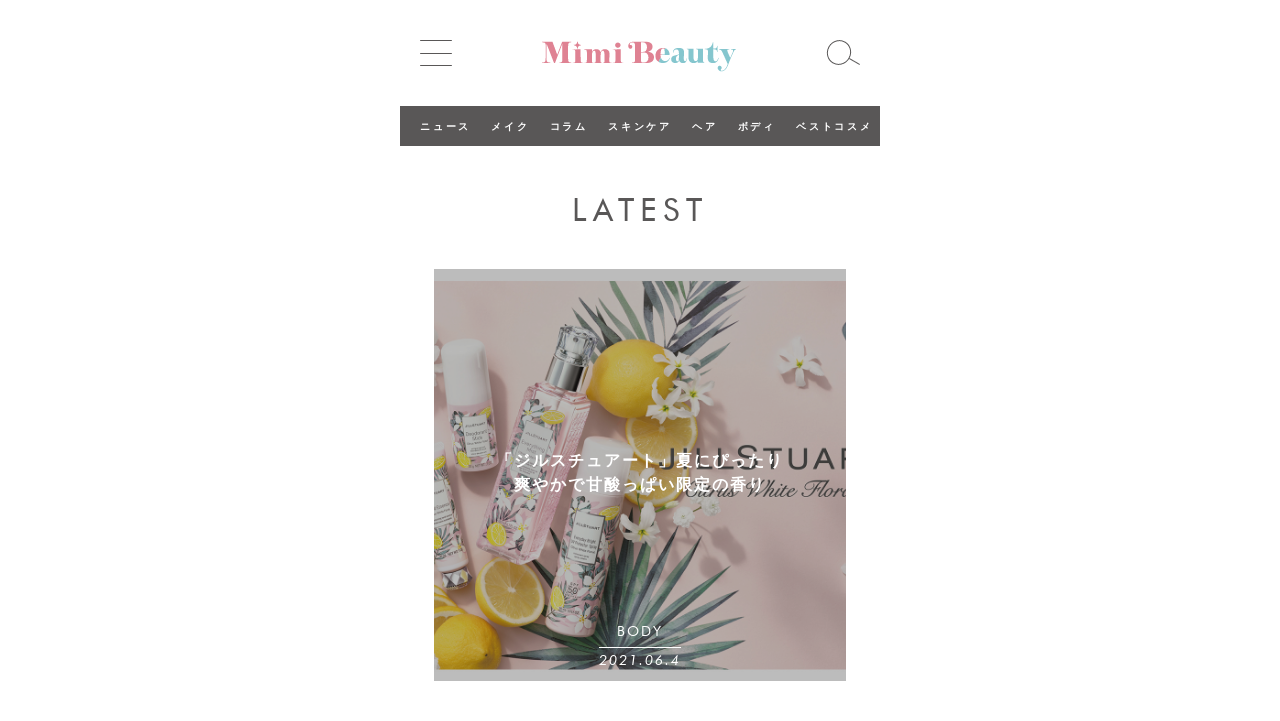

--- FILE ---
content_type: text/html; charset=UTF-8
request_url: https://mimitv.jp/page/32
body_size: 86824
content:
<!DOCTYPE html>
<html lang="ja">
<head prefix="og: http://ogp.me/ns# fb: http://ogp.me/ns/fb# article: http://ogp.me/ns/article#">
    <meta charset="utf-8">
    <meta http-equiv="X-UA-Compatible" content="IE=edge">
    <meta name="viewport" content="width=device-width, initial-scale=1">
    
    
		<!-- All in One SEO 4.3.7 - aioseo.com -->
		<title>Mimi Beauty ｜ 新作コスメなど美容情報を配信するSNS美容メディア - Page 32</title>
		<meta name="description" content="新しいコスメやメイク、新しい自分との出会いにときめく世界”をユーザーのみなさんと一緒に創り上げる、SNS美容メディア。Twitter、Instagram、TikTok、YouTubeでも新作コスメなど美容情報を配信中！ - Page 32" />
		<meta name="robots" content="noindex, nofollow, max-image-preview:large" />
		<link rel="canonical" href="https://mimitv.jp/" />
		<link rel="prev" href="https://mimitv.jp/page/31" />
		<link rel="next" href="https://mimitv.jp/page/33" />
		<meta name="generator" content="All in One SEO (AIOSEO) 4.3.7" />

		<!-- Google Tag Manager -->
<script>(function(w,d,s,l,i){w[l]=w[l]||[];w[l].push({'gtm.start':
new Date().getTime(),event:'gtm.js'});var f=d.getElementsByTagName(s)[0],
j=d.createElement(s),dl=l!='dataLayer'?'&l='+l:'';j.async=true;j.src=
'https://www.googletagmanager.com/gtm.js?id='+i+dl;f.parentNode.insertBefore(j,f);
})(window,document,'script','dataLayer','GTM-K9CZWGP');</script>
<!-- End Google Tag Manager -->
		<meta property="og:locale" content="ja_JP" />
		<meta property="og:site_name" content="Mimi Beauty ｜ 新作コスメなど美容情報を配信するSNS美容メディア" />
		<meta property="og:type" content="website" />
		<meta property="og:title" content="Mimi Beauty ｜ 新作コスメなど美容情報を配信するSNS美容メディア - Page 32" />
		<meta property="og:description" content="新しいコスメやメイク、新しい自分との出会いにときめく世界”をユーザーのみなさんと一緒に創り上げる、SNS美容メディア。Twitter、Instagram、TikTok、YouTubeでも新作コスメなど美容情報を配信中！ - Page 32" />
		<meta property="og:url" content="https://mimitv.jp/" />
		<meta property="og:image" content="https://media-uploads.mimitv.jp/wordpress/wp-content/uploads/2024/10/01123445/mb_share.jpg" />
		<meta property="og:image:secure_url" content="https://media-uploads.mimitv.jp/wordpress/wp-content/uploads/2024/10/01123445/mb_share.jpg" />
		<meta name="twitter:card" content="summary_large_image" />
		<meta name="twitter:title" content="Mimi Beauty ｜ 新作コスメなど美容情報を配信するSNS美容メディア - Page 32" />
		<meta name="twitter:description" content="新しいコスメやメイク、新しい自分との出会いにときめく世界”をユーザーのみなさんと一緒に創り上げる、SNS美容メディア。Twitter、Instagram、TikTok、YouTubeでも新作コスメなど美容情報を配信中！ - Page 32" />
		<meta name="twitter:image" content="https://media-uploads.mimitv.jp/wordpress/wp-content/uploads/2024/10/01123445/mb_share.jpg" />
		<script type="application/ld+json" class="aioseo-schema">
			{"@context":"https:\/\/schema.org","@graph":[{"@type":"BreadcrumbList","@id":"https:\/\/mimitv.jp\/page\/32#breadcrumblist","itemListElement":[{"@type":"ListItem","@id":"https:\/\/mimitv.jp\/#listItem","position":1,"item":{"@type":"WebPage","@id":"https:\/\/mimitv.jp\/","name":"\u30db\u30fc\u30e0","description":"\u65b0\u3057\u3044\u30b3\u30b9\u30e1\u3084\u30e1\u30a4\u30af\u3001\u65b0\u3057\u3044\u81ea\u5206\u3068\u306e\u51fa\u4f1a\u3044\u306b\u3068\u304d\u3081\u304f\u4e16\u754c\u201d\u3092\u30e6\u30fc\u30b6\u30fc\u306e\u307f\u306a\u3055\u3093\u3068\u4e00\u7dd2\u306b\u5275\u308a\u4e0a\u3052\u308b\u3001SNS\u7f8e\u5bb9\u30e1\u30c7\u30a3\u30a2\u3002Twitter\u3001Instagram\u3001TikTok\u3001YouTube\u3067\u3082\u65b0\u4f5c\u30b3\u30b9\u30e1\u306a\u3069\u7f8e\u5bb9\u60c5\u5831\u3092\u914d\u4fe1\u4e2d\uff01 - Page 32","url":"https:\/\/mimitv.jp\/"}}]},{"@type":"CollectionPage","@id":"https:\/\/mimitv.jp\/page\/32#collectionpage","url":"https:\/\/mimitv.jp\/page\/32","name":"Mimi Beauty \uff5c \u65b0\u4f5c\u30b3\u30b9\u30e1\u306a\u3069\u7f8e\u5bb9\u60c5\u5831\u3092\u914d\u4fe1\u3059\u308bSNS\u7f8e\u5bb9\u30e1\u30c7\u30a3\u30a2 - Page 32","description":"\u65b0\u3057\u3044\u30b3\u30b9\u30e1\u3084\u30e1\u30a4\u30af\u3001\u65b0\u3057\u3044\u81ea\u5206\u3068\u306e\u51fa\u4f1a\u3044\u306b\u3068\u304d\u3081\u304f\u4e16\u754c\u201d\u3092\u30e6\u30fc\u30b6\u30fc\u306e\u307f\u306a\u3055\u3093\u3068\u4e00\u7dd2\u306b\u5275\u308a\u4e0a\u3052\u308b\u3001SNS\u7f8e\u5bb9\u30e1\u30c7\u30a3\u30a2\u3002Twitter\u3001Instagram\u3001TikTok\u3001YouTube\u3067\u3082\u65b0\u4f5c\u30b3\u30b9\u30e1\u306a\u3069\u7f8e\u5bb9\u60c5\u5831\u3092\u914d\u4fe1\u4e2d\uff01 - Page 32","inLanguage":"ja","isPartOf":{"@id":"https:\/\/mimitv.jp\/#website"},"breadcrumb":{"@id":"https:\/\/mimitv.jp\/page\/32#breadcrumblist"},"about":{"@id":"https:\/\/mimitv.jp\/#organization"}},{"@type":"Organization","@id":"https:\/\/mimitv.jp\/#organization","name":"Mimi Beauty","url":"https:\/\/mimitv.jp\/"},{"@type":"WebSite","@id":"https:\/\/mimitv.jp\/#website","url":"https:\/\/mimitv.jp\/","name":"Mimi Beauty\uff5c\u65b0\u4f5c\u30b3\u30b9\u30e1\u306a\u3069\u7f8e\u5bb9\u60c5\u5831\u3092\u914d\u4fe1\u3059\u308bSNS\u7f8e\u5bb9\u30e1\u30c7\u30a3\u30a2","description":"\u65b0\u4f5c\u30b3\u30b9\u30e1\u306a\u3069\u7f8e\u5bb9\u60c5\u5831\u3092\u914d\u4fe1\u3059\u308bSNS\u7f8e\u5bb9\u30e1\u30c7\u30a3\u30a2","inLanguage":"ja","publisher":{"@id":"https:\/\/mimitv.jp\/#organization"},"potentialAction":{"@type":"SearchAction","target":{"@type":"EntryPoint","urlTemplate":"https:\/\/mimitv.jp\/?s={search_term_string}"},"query-input":"required name=search_term_string"}}]}
		</script>
		<!-- All in One SEO -->

<link rel='dns-prefetch' href='//mimitv.jp' />
<link rel='dns-prefetch' href='//www.google.com' />
<link rel='dns-prefetch' href='//s.w.org' />
		<script type="text/javascript">
			window._wpemojiSettings = {"baseUrl":"https:\/\/s.w.org\/images\/core\/emoji\/13.0.0\/72x72\/","ext":".png","svgUrl":"https:\/\/s.w.org\/images\/core\/emoji\/13.0.0\/svg\/","svgExt":".svg","source":{"concatemoji":"https:\/\/mimitv.jp\/wordpress\/wp-includes\/js\/wp-emoji-release.min.js?ver=5.5.17"}};
			!function(e,a,t){var n,r,o,i=a.createElement("canvas"),p=i.getContext&&i.getContext("2d");function s(e,t){var a=String.fromCharCode;p.clearRect(0,0,i.width,i.height),p.fillText(a.apply(this,e),0,0);e=i.toDataURL();return p.clearRect(0,0,i.width,i.height),p.fillText(a.apply(this,t),0,0),e===i.toDataURL()}function c(e){var t=a.createElement("script");t.src=e,t.defer=t.type="text/javascript",a.getElementsByTagName("head")[0].appendChild(t)}for(o=Array("flag","emoji"),t.supports={everything:!0,everythingExceptFlag:!0},r=0;r<o.length;r++)t.supports[o[r]]=function(e){if(!p||!p.fillText)return!1;switch(p.textBaseline="top",p.font="600 32px Arial",e){case"flag":return s([127987,65039,8205,9895,65039],[127987,65039,8203,9895,65039])?!1:!s([55356,56826,55356,56819],[55356,56826,8203,55356,56819])&&!s([55356,57332,56128,56423,56128,56418,56128,56421,56128,56430,56128,56423,56128,56447],[55356,57332,8203,56128,56423,8203,56128,56418,8203,56128,56421,8203,56128,56430,8203,56128,56423,8203,56128,56447]);case"emoji":return!s([55357,56424,8205,55356,57212],[55357,56424,8203,55356,57212])}return!1}(o[r]),t.supports.everything=t.supports.everything&&t.supports[o[r]],"flag"!==o[r]&&(t.supports.everythingExceptFlag=t.supports.everythingExceptFlag&&t.supports[o[r]]);t.supports.everythingExceptFlag=t.supports.everythingExceptFlag&&!t.supports.flag,t.DOMReady=!1,t.readyCallback=function(){t.DOMReady=!0},t.supports.everything||(n=function(){t.readyCallback()},a.addEventListener?(a.addEventListener("DOMContentLoaded",n,!1),e.addEventListener("load",n,!1)):(e.attachEvent("onload",n),a.attachEvent("onreadystatechange",function(){"complete"===a.readyState&&t.readyCallback()})),(n=t.source||{}).concatemoji?c(n.concatemoji):n.wpemoji&&n.twemoji&&(c(n.twemoji),c(n.wpemoji)))}(window,document,window._wpemojiSettings);
		</script>
		<style type="text/css">
img.wp-smiley,
img.emoji {
	display: inline !important;
	border: none !important;
	box-shadow: none !important;
	height: 1em !important;
	width: 1em !important;
	margin: 0 .07em !important;
	vertical-align: -0.1em !important;
	background: none !important;
	padding: 0 !important;
}
</style>
	<link rel='stylesheet' id='wp-block-library-css'  href='https://mimitv.jp/wordpress/wp-includes/css/dist/block-library/style.min.css?ver=5.5.17' type='text/css' media='all' />
<link rel='stylesheet' id='contact-form-7-css'  href='https://mimitv.jp/wordpress/wp-content/plugins/contact-form-7/includes/css/styles.css?ver=5.2.1' type='text/css' media='all' />
<link rel='stylesheet' id='slick-js-css-css'  href='https://mimitv.jp/wordpress/wp-content/themes/mimitv/css/slick.css?ver=2025080751923' type='text/css' media='all' />
<link rel='stylesheet' id='style.css-css'  href='https://mimitv.jp/wordpress/wp-content/themes/mimitv/style.css?ver=2025080751924' type='text/css' media='all' />
<script type='text/javascript' src='https://mimitv.jp/wordpress/wp-content/themes/mimitv/js/jQuery.js?ver=2025080751924' id='jquery-js'></script>
<script type='application/json' id='wpp-json'>
{"sampling_active":0,"sampling_rate":100,"ajax_url":"https:\/\/mimitv.jp\/wp-json\/wordpress-popular-posts\/v1\/popular-posts","ID":0,"token":"29e4926271","lang":0,"debug":0}
</script>
<script type='text/javascript' src='https://mimitv.jp/wordpress/wp-content/plugins/wordpress-popular-posts/assets/js/wpp.min.js?ver=5.2.3' id='wpp-js-js'></script>
<script type='text/javascript' src='https://mimitv.jp/wordpress/wp-content/themes/mimitv/js/slick.min.js?ver=2025080751924' id='slick-js-js'></script>
<script type='text/javascript' src='https://mimitv.jp/wordpress/wp-content/themes/mimitv/js/infinite-scroll.js?ver=2025080751924' id='is-js-js'></script>
<script type='text/javascript' src='https://mimitv.jp/wordpress/wp-content/themes/mimitv/js/index.js?ver=2025080751924' id='index-js-js'></script>
<link rel="EditURI" type="application/rsd+xml" title="RSD" href="https://mimitv.jp/wordpress/xmlrpc.php?rsd" />
<link rel="wlwmanifest" type="application/wlwmanifest+xml" href="https://mimitv.jp/wordpress/wp-includes/wlwmanifest.xml" /> 
<meta name="generator" content="WordPress 5.5.17" />
<style type="text/css">.recentcomments a{display:inline !important;padding:0 !important;margin:0 !important;}</style><link rel="icon" href="https://media-uploads.mimitv.jp/wordpress/wp-content/uploads/2024/10/01121547/cropped-favicon_i_kirakira-32x32.png" sizes="32x32" />
<link rel="icon" href="https://media-uploads.mimitv.jp/wordpress/wp-content/uploads/2024/10/01121547/cropped-favicon_i_kirakira-192x192.png" sizes="192x192" />
<link rel="apple-touch-icon" href="https://media-uploads.mimitv.jp/wordpress/wp-content/uploads/2024/10/01121547/cropped-favicon_i_kirakira-180x180.png" />
<meta name="msapplication-TileImage" content="https://media-uploads.mimitv.jp/wordpress/wp-content/uploads/2024/10/01121547/cropped-favicon_i_kirakira-270x270.png" />
</head>
<body id="body" class="home blog paged paged-32" id="">
<div class="container">
    <nav class="menu">
        <button class="close">
            <svg width="29px" height="28px" viewBox="0 0 29 28" version="1.1" xmlns="http://www.w3.org/2000/svg"
                 xmlns:xlink="http://www.w3.org/1999/xlink">
                <g id="TOP" stroke="none" stroke-width="1" stroke-linecap="square">
                    <g id="サイドメニュー案1" transform="translate(-239.000000, -20.000000)" stroke="#FFFFFF">
                        <g id="Group" transform="translate(237.000000, 18.000000)">
                            <path d="M-2.99195619,15.7099049 L35.5721464,15.7099049" id="Line-6"
                                  transform="translate(16.290095, 15.709905) rotate(-45.000000) translate(-16.290095, -15.709905) "></path>
                            <path d="M-2.99195619,16.2900951 L35.5721464,16.2900951" id="Line-6-Copy"
                                  transform="translate(16.290095, 16.290095) rotate(45.000000) translate(-16.290095, -16.290095) "></path>
                        </g>
                    </g>
                </g>
            </svg>
        </button>
        <nav class="side-menu-inner"><ul id="menu-%e3%82%b5%e3%82%a4%e3%83%89%e3%83%90%e3%83%bc%e3%81%ae%e3%83%a1%e3%83%8b%e3%83%a5%e3%83%bc" class="nav-menu side-menu"><li id="menu-item-121" class="menu-item menu-item-type-taxonomy menu-item-object-category menu-item-121"><a href="https://mimitv.jp/category/news">NEWS</a></li>
<li id="menu-item-125" class="menu-item menu-item-type-taxonomy menu-item-object-category menu-item-125"><a href="https://mimitv.jp/category/make">MAKE</a></li>
<li id="menu-item-119" class="menu-item menu-item-type-taxonomy menu-item-object-category menu-item-119"><a href="https://mimitv.jp/category/column">COLUMN</a></li>
<li id="menu-item-120" class="menu-item menu-item-type-taxonomy menu-item-object-category menu-item-120"><a href="https://mimitv.jp/category/skin_care">SKIN CARE</a></li>
<li id="menu-item-122" class="menu-item menu-item-type-taxonomy menu-item-object-category menu-item-122"><a href="https://mimitv.jp/category/hair">HAIR</a></li>
<li id="menu-item-124" class="menu-item menu-item-type-taxonomy menu-item-object-category menu-item-124"><a href="https://mimitv.jp/category/body">BODY</a></li>
<li id="menu-item-1126" class="menu-item menu-item-type-taxonomy menu-item-object-category menu-item-1126"><a href="https://mimitv.jp/category/best_cosme">BEST COSME</a></li>
<li id="menu-item-127" class="menu-item menu-item-type-custom menu-item-object-custom menu-item-127"><a href="/present/">PRESENT</a></li>
</ul></nav>        <ul class="social">
    <li class="pro-tw">
        <a href="https://x.com/@MimiBeauty__" target="_blank">
            <img src="https://mimitv.jp/wordpress/wp-content/themes/mimitv/img/icon_x_sns.svg" alt="X">
        </a>
    </li>
    <li>
        <a href="https://www.youtube.com/@Mimi_Beauty1" target="_blank">
            <svg style="" class="svg-inline--fa fa-youtube fa-w-18" aria-hidden="true" data-prefix="fab" data-icon="youtube" role="img" xmlns="http://www.w3.org/2000/svg" viewBox="0 0 576 512" data-fa-i2svg="">
                <path fill="currentColor" d="M549.655 124.083c-6.281-23.65-24.787-42.276-48.284-48.597C458.781 64 288 64 288 64S117.22 64 74.629 75.486c-23.497 6.322-42.003 24.947-48.284 48.597-11.412 42.867-11.412 132.305-11.412 132.305s0 89.438 11.412 132.305c6.281 23.65 24.787 41.5 48.284 47.821C117.22 448 288 448 288 448s170.78 0 213.371-11.486c23.497-6.321 42.003-24.171 48.284-47.821 11.412-42.867 11.412-132.305 11.412-132.305s0-89.438-11.412-132.305zm-317.51 213.508V175.185l142.739 81.205-142.739 81.201z"></path>
            </svg>
        </a>
    </li>
    <li>
        <a href="https://www.instagram.com/mimi_beauty.official/" target="_blank">
            <svg class="svg-inline--fa fa-instagram fa-w-14" aria-hidden="true" data-prefix="fab" data-icon="instagram" role="img" xmlns="http://www.w3.org/2000/svg" viewBox="0 0 448 512" data-fa-i2svg="">
                <path fill="currentColor" d="M224.1 141c-63.6 0-114.9 51.3-114.9 114.9s51.3 114.9 114.9 114.9S339 319.5 339 255.9 287.7 141 224.1 141zm0 189.6c-41.1 0-74.7-33.5-74.7-74.7s33.5-74.7 74.7-74.7 74.7 33.5 74.7 74.7-33.6 74.7-74.7 74.7zm146.4-194.3c0 14.9-12 26.8-26.8 26.8-14.9 0-26.8-12-26.8-26.8s12-26.8 26.8-26.8 26.8 12 26.8 26.8zm76.1 27.2c-1.7-35.9-9.9-67.7-36.2-93.9-26.2-26.2-58-34.4-93.9-36.2-37-2.1-147.9-2.1-184.9 0-35.8 1.7-67.6 9.9-93.9 36.1s-34.4 58-36.2 93.9c-2.1 37-2.1 147.9 0 184.9 1.7 35.9 9.9 67.7 36.2 93.9s58 34.4 93.9 36.2c37 2.1 147.9 2.1 184.9 0 35.9-1.7 67.7-9.9 93.9-36.2 26.2-26.2 34.4-58 36.2-93.9 2.1-37 2.1-147.8 0-184.8zM398.8 388c-7.8 19.6-22.9 34.7-42.6 42.6-29.5 11.7-99.5 9-132.1 9s-102.7 2.6-132.1-9c-19.6-7.8-34.7-22.9-42.6-42.6-11.7-29.5-9-99.5-9-132.1s-2.6-102.7 9-132.1c7.8-19.6 22.9-34.7 42.6-42.6 29.5-11.7 99.5-9 132.1-9s102.7-2.6 132.1 9c19.6 7.8 34.7 22.9 42.6 42.6 11.7 29.5 9 99.5 9 132.1s2.7 102.7-9 132.1z"></path>
            </svg>
            <!-- <i class="fab fa-instagram" aria-hidden="true"></i> -->
        </a>
    </li>
</ul>
    </nav>
    <header class="gn-sticky">
        <nav class="gn">
            <ul>
                <li id="menu-icon">
                    <svg width="32px" height="26px" viewBox="0 0 32 26" version="1.1" xmlns="http://www.w3.org/2000/svg"
                         xmlns:xlink="http://www.w3.org/1999/xlink">
                        <g id="TOP" stroke="none" stroke-width="1" fill="none" fill-rule="evenodd"
                           stroke-linecap="square">
                            <g id="TOP修正版2" transform="translate(-23.000000, -30.000000)" fill="#212121"
                               stroke="#212121">
                                <g id="top">
                                    <g id="menu" transform="translate(23.000000, 30.000000)">
                                        <path d="M0.666666667,0.5 L31.3333333,0.5" id="Line"></path>
                                        <path d="M0.666666667,13.5 L31.3333333,13.5" id="Line"></path>
                                        <path d="M0.666666667,25.5 L31.3333333,25.5" id="Line"></path>
                                    </g>
                                </g>
                            </g>
                        </g>
                    </svg>
                </li>
                <li class="logo">
                    <a href="https://mimitv.jp">
                        <img src="https://mimitv.jp/wordpress/wp-content/themes/mimitv/img/logo01.svg" alt="">
                    </a>
                </li>
                <li class="search">
                    <a href="https://mimitv.jp/search-keyword">
                        <svg width="34px" height="25px" viewBox="0 0 34 25" version="1.1"
                             xmlns="http://www.w3.org/2000/svg"
                             xmlns:xlink="http://www.w3.org/1999/xlink">
                            <g id="TOP" stroke="none" stroke-width="1" fill="none" fill-rule="evenodd">
                                <g id="TOP修正版2" transform="translate(-321.000000, -33.000000)" stroke="#212121">
                                    <g id="top">
                                        <g id="search"
                                           transform="translate(339.102886, 48.848076) rotate(-60.000000) translate(-339.102886, -48.848076) translate(326.602886, 30.848076)">
                                            <ellipse id="Oval" cx="12.8480762" cy="11.9067333" rx="12"
                                                     ry="11.5"></ellipse>
                                            <path d="M12.8038476,24.330127 L12.8038476,35.330127" id="Line-2"
                                                  stroke-linecap="square"></path>
                                        </g>
                                    </g>
                                </g>
                            </g>
                        </svg>
                    </a>
                </li>
            </ul>
        </nav>
    </header>
            <nav class="slide-menu"><ul id="menu-%e6%a8%aa%e3%82%b9%e3%83%a9%e3%82%a4%e3%83%89%e3%83%a1%e3%83%8b%e3%83%a5%e3%83%bc" class=""><li id="menu-item-82" class="menu-item menu-item-type-taxonomy menu-item-object-category menu-item-82"><a href="https://mimitv.jp/category/news">ニュース</a></li>
<li id="menu-item-86" class="menu-item menu-item-type-taxonomy menu-item-object-category menu-item-86"><a href="https://mimitv.jp/category/make">メイク</a></li>
<li id="menu-item-80" class="menu-item menu-item-type-taxonomy menu-item-object-category menu-item-80"><a href="https://mimitv.jp/category/column">コラム</a></li>
<li id="menu-item-81" class="menu-item menu-item-type-taxonomy menu-item-object-category menu-item-81"><a href="https://mimitv.jp/category/skin_care">スキンケア</a></li>
<li id="menu-item-83" class="menu-item menu-item-type-taxonomy menu-item-object-category menu-item-83"><a href="https://mimitv.jp/category/hair">ヘア</a></li>
<li id="menu-item-85" class="menu-item menu-item-type-taxonomy menu-item-object-category menu-item-85"><a href="https://mimitv.jp/category/body">ボディ</a></li>
<li id="menu-item-1125" class="menu-item menu-item-type-taxonomy menu-item-object-category menu-item-1125"><a href="https://mimitv.jp/category/best_cosme">ベストコスメ</a></li>
</ul></nav>        <section class="feature-posts">
        <div class="slick">
                                </div>
    </section>
                <div class="slick home-post-slider">
                    </div>
    
    <section id="primary" class="content-area">
        <main id="main" class="site-main">
            <section id="latest" class="">
                <h1 class="section-title">LATEST</h1>
                <div class="post-wrapper posts-overlay has-square">
                                            <a class="post-overlay" href="https://mimitv.jp/19362">
                            <article class="">
                                <figure><img width="1200" height="900" src="https://media-uploads.mimitv.jp/wordpress/wp-content/uploads/2021/06/03163910/%E8%A8%98%E4%BA%8B%E3%83%86%E3%83%B3%E3%83%97%E3%83%AC_eyecatch-5.jpg" class="attachment-post-thumbnail size-post-thumbnail wp-post-image" alt="" loading="lazy" srcset="https://media-uploads.mimitv.jp/wordpress/wp-content/uploads/2021/06/03163910/%E8%A8%98%E4%BA%8B%E3%83%86%E3%83%B3%E3%83%97%E3%83%AC_eyecatch-5.jpg 1200w, https://media-uploads.mimitv.jp/wordpress/wp-content/uploads/2021/06/03163910/%E8%A8%98%E4%BA%8B%E3%83%86%E3%83%B3%E3%83%97%E3%83%AC_eyecatch-5-300x225.jpg 300w, https://media-uploads.mimitv.jp/wordpress/wp-content/uploads/2021/06/03163910/%E8%A8%98%E4%BA%8B%E3%83%86%E3%83%B3%E3%83%97%E3%83%AC_eyecatch-5-1024x768.jpg 1024w, https://media-uploads.mimitv.jp/wordpress/wp-content/uploads/2021/06/03163910/%E8%A8%98%E4%BA%8B%E3%83%86%E3%83%B3%E3%83%97%E3%83%AC_eyecatch-5-768x576.jpg 768w" sizes="(max-width: 1200px) 100vw, 1200px" /></figure>
                                <div class="post-data">
                                    <h1 class="post-title">「ジルスチュアート」夏にぴったり<br>爽やかで甘酸っぱい限定の香り</h1>
                                </div>
                                <div class="post-meta">
                                    <span
                                        class="cat">BODY</span>
                                    <data>2021.06.4</data>
                                </div>
                            </article>
                        </a>
                                            <a class="post-overlay" href="https://mimitv.jp/19353">
                            <article class="">
                                <figure><img width="1200" height="900" src="https://media-uploads.mimitv.jp/wordpress/wp-content/uploads/2021/06/03162132/%E8%A8%98%E4%BA%8B%E3%83%86%E3%83%B3%E3%83%97%E3%83%AC_eyecatch-4.jpg" class="attachment-post-thumbnail size-post-thumbnail wp-post-image" alt="" loading="lazy" srcset="https://media-uploads.mimitv.jp/wordpress/wp-content/uploads/2021/06/03162132/%E8%A8%98%E4%BA%8B%E3%83%86%E3%83%B3%E3%83%97%E3%83%AC_eyecatch-4.jpg 1200w, https://media-uploads.mimitv.jp/wordpress/wp-content/uploads/2021/06/03162132/%E8%A8%98%E4%BA%8B%E3%83%86%E3%83%B3%E3%83%97%E3%83%AC_eyecatch-4-300x225.jpg 300w, https://media-uploads.mimitv.jp/wordpress/wp-content/uploads/2021/06/03162132/%E8%A8%98%E4%BA%8B%E3%83%86%E3%83%B3%E3%83%97%E3%83%AC_eyecatch-4-1024x768.jpg 1024w, https://media-uploads.mimitv.jp/wordpress/wp-content/uploads/2021/06/03162132/%E8%A8%98%E4%BA%8B%E3%83%86%E3%83%B3%E3%83%97%E3%83%AC_eyecatch-4-768x576.jpg 768w" sizes="(max-width: 1200px) 100vw, 1200px" /></figure>
                                <div class="post-data">
                                    <h1 class="post-title">夏限定トロピカルポップの香り<br>「マリークヮント」オイルインミスト</h1>
                                </div>
                                <div class="post-meta">
                                    <span
                                        class="cat">SKIN CARE</span>
                                    <data>2021.06.3</data>
                                </div>
                            </article>
                        </a>
                                            <a class="post-overlay" href="https://mimitv.jp/19142">
                            <article class="">
                                <figure><img width="1280" height="720" src="https://media-uploads.mimitv.jp/wordpress/wp-content/uploads/2021/05/31163747/2021%E4%B8%8A%E5%8D%8A%E6%9C%9F%E3%83%90%E3%82%BA%E3%82%B3%E3%82%B9%E3%83%A1%E5%A4%A7%E8%B3%9E%E7%89%88eyecatch_.jpg" class="attachment-post-thumbnail size-post-thumbnail wp-post-image" alt="" loading="lazy" srcset="https://media-uploads.mimitv.jp/wordpress/wp-content/uploads/2021/05/31163747/2021%E4%B8%8A%E5%8D%8A%E6%9C%9F%E3%83%90%E3%82%BA%E3%82%B3%E3%82%B9%E3%83%A1%E5%A4%A7%E8%B3%9E%E7%89%88eyecatch_.jpg 1280w, https://media-uploads.mimitv.jp/wordpress/wp-content/uploads/2021/05/31163747/2021%E4%B8%8A%E5%8D%8A%E6%9C%9F%E3%83%90%E3%82%BA%E3%82%B3%E3%82%B9%E3%83%A1%E5%A4%A7%E8%B3%9E%E7%89%88eyecatch_-300x169.jpg 300w, https://media-uploads.mimitv.jp/wordpress/wp-content/uploads/2021/05/31163747/2021%E4%B8%8A%E5%8D%8A%E6%9C%9F%E3%83%90%E3%82%BA%E3%82%B3%E3%82%B9%E3%83%A1%E5%A4%A7%E8%B3%9E%E7%89%88eyecatch_-1024x576.jpg 1024w, https://media-uploads.mimitv.jp/wordpress/wp-content/uploads/2021/05/31163747/2021%E4%B8%8A%E5%8D%8A%E6%9C%9F%E3%83%90%E3%82%BA%E3%82%B3%E3%82%B9%E3%83%A1%E5%A4%A7%E8%B3%9E%E7%89%88eyecatch_-768x432.jpg 768w" sizes="(max-width: 1280px) 100vw, 1280px" /></figure>
                                <div class="post-data">
                                    <h1 class="post-title">MimiTV バズコスメ大賞<br>2021年上半期</h1>
                                </div>
                                <div class="post-meta">
                                    <span
                                        class="cat">BEST COSME</span>
                                    <data>2021.06.3</data>
                                </div>
                            </article>
                        </a>
                                            <a class="post-overlay" href="https://mimitv.jp/18879">
                            <article class="">
                                <figure><img width="1280" height="720" src="https://media-uploads.mimitv.jp/wordpress/wp-content/uploads/2021/05/18143034/2021%E4%B8%8A%E5%8D%8A%E6%9C%9F%E3%83%98%E3%82%99%E3%82%B9%E3%82%B3%E3%82%B9_eyecatch.png" class="attachment-post-thumbnail size-post-thumbnail wp-post-image" alt="" loading="lazy" srcset="https://media-uploads.mimitv.jp/wordpress/wp-content/uploads/2021/05/18143034/2021%E4%B8%8A%E5%8D%8A%E6%9C%9F%E3%83%98%E3%82%99%E3%82%B9%E3%82%B3%E3%82%B9_eyecatch.png 1280w, https://media-uploads.mimitv.jp/wordpress/wp-content/uploads/2021/05/18143034/2021%E4%B8%8A%E5%8D%8A%E6%9C%9F%E3%83%98%E3%82%99%E3%82%B9%E3%82%B3%E3%82%B9_eyecatch-300x169.png 300w, https://media-uploads.mimitv.jp/wordpress/wp-content/uploads/2021/05/18143034/2021%E4%B8%8A%E5%8D%8A%E6%9C%9F%E3%83%98%E3%82%99%E3%82%B9%E3%82%B3%E3%82%B9_eyecatch-1024x576.png 1024w, https://media-uploads.mimitv.jp/wordpress/wp-content/uploads/2021/05/18143034/2021%E4%B8%8A%E5%8D%8A%E6%9C%9F%E3%83%98%E3%82%99%E3%82%B9%E3%82%B3%E3%82%B9_eyecatch-768x432.png 768w" sizes="(max-width: 1280px) 100vw, 1280px" /></figure>
                                <div class="post-data">
                                    <h1 class="post-title">MimiTV<br>ベストコスメ2021上半期</h1>
                                </div>
                                <div class="post-meta">
                                    <span
                                        class="cat">BEST COSME</span>
                                    <data>2021.06.1</data>
                                </div>
                            </article>
                        </a>
                                                        </div>
                <div class="page-load-status">
    <p class="infinite-scroll-request">Loading...</p>
    <p class="infinite-scroll-last">End of contents</p>
    <p class="infinite-scroll-error">End of contents</p>
</div>                <div class="pagination">
                    <ul class='page-numbers'>
	<li><a class="prev page-numbers" href="https://mimitv.jp/?paged=31">前へ</a></li>
	<li><a class="page-numbers" href="https://mimitv.jp/">1</a></li>
	<li><a class="page-numbers" href="https://mimitv.jp/?paged=2">2</a></li>
	<li><a class="page-numbers" href="https://mimitv.jp/?paged=3">3</a></li>
	<li><a class="page-numbers" href="https://mimitv.jp/?paged=4">4</a></li>
	<li><a class="page-numbers" href="https://mimitv.jp/?paged=5">5</a></li>
	<li><a class="page-numbers" href="https://mimitv.jp/?paged=6">6</a></li>
	<li><a class="page-numbers" href="https://mimitv.jp/?paged=7">7</a></li>
	<li><a class="page-numbers" href="https://mimitv.jp/?paged=8">8</a></li>
	<li><a class="page-numbers" href="https://mimitv.jp/?paged=9">9</a></li>
	<li><a class="page-numbers" href="https://mimitv.jp/?paged=10">10</a></li>
	<li><a class="page-numbers" href="https://mimitv.jp/?paged=11">11</a></li>
	<li><a class="page-numbers" href="https://mimitv.jp/?paged=12">12</a></li>
	<li><a class="page-numbers" href="https://mimitv.jp/?paged=13">13</a></li>
	<li><a class="page-numbers" href="https://mimitv.jp/?paged=14">14</a></li>
	<li><a class="page-numbers" href="https://mimitv.jp/?paged=15">15</a></li>
	<li><a class="page-numbers" href="https://mimitv.jp/?paged=16">16</a></li>
	<li><a class="page-numbers" href="https://mimitv.jp/?paged=17">17</a></li>
	<li><a class="page-numbers" href="https://mimitv.jp/?paged=18">18</a></li>
	<li><a class="page-numbers" href="https://mimitv.jp/?paged=19">19</a></li>
	<li><a class="page-numbers" href="https://mimitv.jp/?paged=20">20</a></li>
	<li><a class="page-numbers" href="https://mimitv.jp/?paged=21">21</a></li>
	<li><a class="page-numbers" href="https://mimitv.jp/?paged=22">22</a></li>
	<li><a class="page-numbers" href="https://mimitv.jp/?paged=23">23</a></li>
	<li><a class="page-numbers" href="https://mimitv.jp/?paged=24">24</a></li>
	<li><a class="page-numbers" href="https://mimitv.jp/?paged=25">25</a></li>
	<li><a class="page-numbers" href="https://mimitv.jp/?paged=26">26</a></li>
	<li><a class="page-numbers" href="https://mimitv.jp/?paged=27">27</a></li>
	<li><a class="page-numbers" href="https://mimitv.jp/?paged=28">28</a></li>
	<li><a class="page-numbers" href="https://mimitv.jp/?paged=29">29</a></li>
	<li><a class="page-numbers" href="https://mimitv.jp/?paged=30">30</a></li>
	<li><a class="page-numbers" href="https://mimitv.jp/?paged=31">31</a></li>
	<li><span aria-current="page" class="page-numbers current">32</span></li>
	<li><a class="page-numbers" href="https://mimitv.jp/?paged=33">33</a></li>
	<li><a class="page-numbers" href="https://mimitv.jp/?paged=34">34</a></li>
	<li><a class="page-numbers" href="https://mimitv.jp/?paged=35">35</a></li>
	<li><a class="page-numbers" href="https://mimitv.jp/?paged=36">36</a></li>
	<li><a class="page-numbers" href="https://mimitv.jp/?paged=37">37</a></li>
	<li><a class="page-numbers" href="https://mimitv.jp/?paged=38">38</a></li>
	<li><a class="page-numbers" href="https://mimitv.jp/?paged=39">39</a></li>
	<li><a class="page-numbers" href="https://mimitv.jp/?paged=40">40</a></li>
	<li><a class="page-numbers" href="https://mimitv.jp/?paged=41">41</a></li>
	<li><a class="page-numbers" href="https://mimitv.jp/?paged=42">42</a></li>
	<li><a class="page-numbers" href="https://mimitv.jp/?paged=43">43</a></li>
	<li><a class="page-numbers" href="https://mimitv.jp/?paged=44">44</a></li>
	<li><a class="page-numbers" href="https://mimitv.jp/?paged=45">45</a></li>
	<li><a class="page-numbers" href="https://mimitv.jp/?paged=46">46</a></li>
	<li><a class="page-numbers" href="https://mimitv.jp/?paged=47">47</a></li>
	<li><a class="page-numbers" href="https://mimitv.jp/?paged=48">48</a></li>
	<li><a class="page-numbers" href="https://mimitv.jp/?paged=49">49</a></li>
	<li><a class="page-numbers" href="https://mimitv.jp/?paged=50">50</a></li>
	<li><a class="page-numbers" href="https://mimitv.jp/?paged=51">51</a></li>
	<li><a class="page-numbers" href="https://mimitv.jp/?paged=52">52</a></li>
	<li><a class="page-numbers" href="https://mimitv.jp/?paged=53">53</a></li>
	<li><a class="page-numbers" href="https://mimitv.jp/?paged=54">54</a></li>
	<li><a class="page-numbers" href="https://mimitv.jp/?paged=55">55</a></li>
	<li><a class="page-numbers" href="https://mimitv.jp/?paged=56">56</a></li>
	<li><a class="page-numbers" href="https://mimitv.jp/?paged=57">57</a></li>
	<li><a class="page-numbers" href="https://mimitv.jp/?paged=58">58</a></li>
	<li><a class="page-numbers" href="https://mimitv.jp/?paged=59">59</a></li>
	<li><a class="page-numbers" href="https://mimitv.jp/?paged=60">60</a></li>
	<li><a class="page-numbers" href="https://mimitv.jp/?paged=61">61</a></li>
	<li><a class="page-numbers" href="https://mimitv.jp/?paged=62">62</a></li>
	<li><a class="page-numbers" href="https://mimitv.jp/?paged=63">63</a></li>
	<li><a class="page-numbers" href="https://mimitv.jp/?paged=64">64</a></li>
	<li><a class="page-numbers" href="https://mimitv.jp/?paged=65">65</a></li>
	<li><a class="page-numbers" href="https://mimitv.jp/?paged=66">66</a></li>
	<li><a class="page-numbers" href="https://mimitv.jp/?paged=67">67</a></li>
	<li><a class="page-numbers" href="https://mimitv.jp/?paged=68">68</a></li>
	<li><a class="page-numbers" href="https://mimitv.jp/?paged=69">69</a></li>
	<li><a class="page-numbers" href="https://mimitv.jp/?paged=70">70</a></li>
	<li><a class="page-numbers" href="https://mimitv.jp/?paged=71">71</a></li>
	<li><a class="page-numbers" href="https://mimitv.jp/?paged=72">72</a></li>
	<li><a class="page-numbers" href="https://mimitv.jp/?paged=73">73</a></li>
	<li><a class="page-numbers" href="https://mimitv.jp/?paged=74">74</a></li>
	<li><a class="page-numbers" href="https://mimitv.jp/?paged=75">75</a></li>
	<li><a class="page-numbers" href="https://mimitv.jp/?paged=76">76</a></li>
	<li><a class="page-numbers" href="https://mimitv.jp/?paged=77">77</a></li>
	<li><a class="page-numbers" href="https://mimitv.jp/?paged=78">78</a></li>
	<li><a class="page-numbers" href="https://mimitv.jp/?paged=79">79</a></li>
	<li><a class="page-numbers" href="https://mimitv.jp/?paged=80">80</a></li>
	<li><a class="page-numbers" href="https://mimitv.jp/?paged=81">81</a></li>
	<li><a class="page-numbers" href="https://mimitv.jp/?paged=82">82</a></li>
	<li><a class="page-numbers" href="https://mimitv.jp/?paged=83">83</a></li>
	<li><a class="page-numbers" href="https://mimitv.jp/?paged=84">84</a></li>
	<li><a class="page-numbers" href="https://mimitv.jp/?paged=85">85</a></li>
	<li><a class="page-numbers" href="https://mimitv.jp/?paged=86">86</a></li>
	<li><a class="page-numbers" href="https://mimitv.jp/?paged=87">87</a></li>
	<li><a class="page-numbers" href="https://mimitv.jp/?paged=88">88</a></li>
	<li><a class="page-numbers" href="https://mimitv.jp/?paged=89">89</a></li>
	<li><a class="page-numbers" href="https://mimitv.jp/?paged=90">90</a></li>
	<li><a class="page-numbers" href="https://mimitv.jp/?paged=91">91</a></li>
	<li><a class="page-numbers" href="https://mimitv.jp/?paged=92">92</a></li>
	<li><a class="page-numbers" href="https://mimitv.jp/?paged=93">93</a></li>
	<li><a class="page-numbers" href="https://mimitv.jp/?paged=94">94</a></li>
	<li><a class="page-numbers" href="https://mimitv.jp/?paged=95">95</a></li>
	<li><a class="page-numbers" href="https://mimitv.jp/?paged=96">96</a></li>
	<li><a class="page-numbers" href="https://mimitv.jp/?paged=97">97</a></li>
	<li><a class="page-numbers" href="https://mimitv.jp/?paged=98">98</a></li>
	<li><a class="page-numbers" href="https://mimitv.jp/?paged=99">99</a></li>
	<li><a class="page-numbers" href="https://mimitv.jp/?paged=100">100</a></li>
	<li><a class="page-numbers" href="https://mimitv.jp/?paged=101">101</a></li>
	<li><a class="page-numbers" href="https://mimitv.jp/?paged=102">102</a></li>
	<li><a class="page-numbers" href="https://mimitv.jp/?paged=103">103</a></li>
	<li><a class="page-numbers" href="https://mimitv.jp/?paged=104">104</a></li>
	<li><a class="page-numbers" href="https://mimitv.jp/?paged=105">105</a></li>
	<li><a class="page-numbers" href="https://mimitv.jp/?paged=106">106</a></li>
	<li><a class="page-numbers" href="https://mimitv.jp/?paged=107">107</a></li>
	<li><a class="page-numbers" href="https://mimitv.jp/?paged=108">108</a></li>
	<li><a class="page-numbers" href="https://mimitv.jp/?paged=109">109</a></li>
	<li><a class="page-numbers" href="https://mimitv.jp/?paged=110">110</a></li>
	<li><a class="page-numbers" href="https://mimitv.jp/?paged=111">111</a></li>
	<li><a class="page-numbers" href="https://mimitv.jp/?paged=112">112</a></li>
	<li><a class="page-numbers" href="https://mimitv.jp/?paged=113">113</a></li>
	<li><a class="page-numbers" href="https://mimitv.jp/?paged=114">114</a></li>
	<li><a class="page-numbers" href="https://mimitv.jp/?paged=115">115</a></li>
	<li><a class="page-numbers" href="https://mimitv.jp/?paged=116">116</a></li>
	<li><a class="page-numbers" href="https://mimitv.jp/?paged=117">117</a></li>
	<li><a class="page-numbers" href="https://mimitv.jp/?paged=118">118</a></li>
	<li><a class="page-numbers" href="https://mimitv.jp/?paged=119">119</a></li>
	<li><a class="page-numbers" href="https://mimitv.jp/?paged=120">120</a></li>
	<li><a class="page-numbers" href="https://mimitv.jp/?paged=121">121</a></li>
	<li><a class="page-numbers" href="https://mimitv.jp/?paged=122">122</a></li>
	<li><a class="page-numbers" href="https://mimitv.jp/?paged=123">123</a></li>
	<li><a class="page-numbers" href="https://mimitv.jp/?paged=124">124</a></li>
	<li><a class="page-numbers" href="https://mimitv.jp/?paged=125">125</a></li>
	<li><a class="page-numbers" href="https://mimitv.jp/?paged=126">126</a></li>
	<li><a class="page-numbers" href="https://mimitv.jp/?paged=127">127</a></li>
	<li><a class="page-numbers" href="https://mimitv.jp/?paged=128">128</a></li>
	<li><a class="page-numbers" href="https://mimitv.jp/?paged=129">129</a></li>
	<li><a class="next page-numbers" href="https://mimitv.jp/?paged=33">次へ</a></li>
</ul>
                </div>
                <p class="btn-wrapper"><span class="btn more">MORE</span></p>
            </section>

                        <section id="news" class="post-left-border">
                <h1 class="section-title">NEWS</h1>
                <div class="post-wrapper news divided-loop">

                                            <a class="article post-divider" href="https://mimitv.jp/23133">
                                                        <article>
                                <div class="thumb-box">
                                    <div class="thumb-box">
                                        <figure><img width="1200" height="900" src="https://media-uploads.mimitv.jp/wordpress/wp-content/uploads/2022/10/21110103/main1.png" class="attachment-post-thumbnail size-post-thumbnail wp-post-image" alt="" loading="lazy" srcset="https://media-uploads.mimitv.jp/wordpress/wp-content/uploads/2022/10/21110103/main1.png 1200w, https://media-uploads.mimitv.jp/wordpress/wp-content/uploads/2022/10/21110103/main1-300x225.png 300w, https://media-uploads.mimitv.jp/wordpress/wp-content/uploads/2022/10/21110103/main1-1024x768.png 1024w, https://media-uploads.mimitv.jp/wordpress/wp-content/uploads/2022/10/21110103/main1-768x576.png 768w" sizes="(max-width: 1200px) 100vw, 1200px" /></figure>
                                        <data>2022.10.21</data>
                                    </div>
                                </div>
                                <div class="post-data">
                                    <h1 class="post-tile">アピューよりジュワッとうるおいサラッと密着<br />クッションファンデーション誕生</h1>
                                </div>
                            </article>
                        </a>
                                            <a class="article post-divider" href="https://mimitv.jp/23127">
                                                        <article>
                                <div class="thumb-box">
                                    <div class="thumb-box">
                                        <figure><img width="1200" height="900" src="https://media-uploads.mimitv.jp/wordpress/wp-content/uploads/2022/10/14142918/fasio.png" class="attachment-post-thumbnail size-post-thumbnail wp-post-image" alt="" loading="lazy" srcset="https://media-uploads.mimitv.jp/wordpress/wp-content/uploads/2022/10/14142918/fasio.png 1200w, https://media-uploads.mimitv.jp/wordpress/wp-content/uploads/2022/10/14142918/fasio-300x225.png 300w, https://media-uploads.mimitv.jp/wordpress/wp-content/uploads/2022/10/14142918/fasio-1024x768.png 1024w, https://media-uploads.mimitv.jp/wordpress/wp-content/uploads/2022/10/14142918/fasio-768x576.png 768w" sizes="(max-width: 1200px) 100vw, 1200px" /></figure>
                                        <data>2022.10.14</data>
                                    </div>
                                </div>
                                <div class="post-data">
                                    <h1 class="post-tile">ファシオより<br />まつ毛が落ちないボリュームマスカラが復活</h1>
                                </div>
                            </article>
                        </a>
                                            <a class="article post-divider" href="https://mimitv.jp/23112">
                                                        <article>
                                <div class="thumb-box">
                                    <div class="thumb-box">
                                        <figure><img width="1200" height="900" src="https://media-uploads.mimitv.jp/wordpress/wp-content/uploads/2022/09/16120450/main1-1.png" class="attachment-post-thumbnail size-post-thumbnail wp-post-image" alt="" loading="lazy" srcset="https://media-uploads.mimitv.jp/wordpress/wp-content/uploads/2022/09/16120450/main1-1.png 1200w, https://media-uploads.mimitv.jp/wordpress/wp-content/uploads/2022/09/16120450/main1-1-300x225.png 300w, https://media-uploads.mimitv.jp/wordpress/wp-content/uploads/2022/09/16120450/main1-1-1024x768.png 1024w, https://media-uploads.mimitv.jp/wordpress/wp-content/uploads/2022/09/16120450/main1-1-768x576.png 768w" sizes="(max-width: 1200px) 100vw, 1200px" /></figure>
                                        <data>2022.09.16</data>
                                    </div>
                                </div>
                                <div class="post-data">
                                    <h1 class="post-tile">インテグレートより新色誕生<br />誰でも簡単にセルフネイルを楽しめる</h1>
                                </div>
                            </article>
                        </a>
                                            <a class="article post-divider" href="https://mimitv.jp/23094">
                                                        <article>
                                <div class="thumb-box">
                                    <div class="thumb-box">
                                        <figure><img width="1200" height="900" src="https://media-uploads.mimitv.jp/wordpress/wp-content/uploads/2022/09/02104420/main1.png" class="attachment-post-thumbnail size-post-thumbnail wp-post-image" alt="" loading="lazy" srcset="https://media-uploads.mimitv.jp/wordpress/wp-content/uploads/2022/09/02104420/main1.png 1200w, https://media-uploads.mimitv.jp/wordpress/wp-content/uploads/2022/09/02104420/main1-300x225.png 300w, https://media-uploads.mimitv.jp/wordpress/wp-content/uploads/2022/09/02104420/main1-1024x768.png 1024w, https://media-uploads.mimitv.jp/wordpress/wp-content/uploads/2022/09/02104420/main1-768x576.png 768w" sizes="(max-width: 1200px) 100vw, 1200px" /></figure>
                                        <data>2022.09.2</data>
                                    </div>
                                </div>
                                <div class="post-data">
                                    <h1 class="post-tile">Glow Fxより<br />針リップ新色誕生</h1>
                                </div>
                            </article>
                        </a>
                                    </div>
                <div class="page-load-status">
    <p class="infinite-scroll-request">Loading...</p>
    <p class="infinite-scroll-last">End of contents</p>
    <p class="infinite-scroll-error">End of contents</p>
</div>                <div class="pagination">
                    <ul class='page-numbers'>
	<li><a class="prev page-numbers" href="https://mimitv.jp/?paged=31">前へ</a></li>
	<li><a class="page-numbers" href="https://mimitv.jp/">1</a></li>
	<li><a class="page-numbers" href="https://mimitv.jp/?paged=2">2</a></li>
	<li><a class="page-numbers" href="https://mimitv.jp/?paged=3">3</a></li>
	<li><a class="page-numbers" href="https://mimitv.jp/?paged=4">4</a></li>
	<li><a class="page-numbers" href="https://mimitv.jp/?paged=5">5</a></li>
	<li><a class="page-numbers" href="https://mimitv.jp/?paged=6">6</a></li>
	<li><a class="page-numbers" href="https://mimitv.jp/?paged=7">7</a></li>
	<li><a class="page-numbers" href="https://mimitv.jp/?paged=8">8</a></li>
	<li><a class="page-numbers" href="https://mimitv.jp/?paged=9">9</a></li>
	<li><a class="page-numbers" href="https://mimitv.jp/?paged=10">10</a></li>
	<li><a class="page-numbers" href="https://mimitv.jp/?paged=11">11</a></li>
	<li><a class="page-numbers" href="https://mimitv.jp/?paged=12">12</a></li>
	<li><a class="page-numbers" href="https://mimitv.jp/?paged=13">13</a></li>
	<li><a class="page-numbers" href="https://mimitv.jp/?paged=14">14</a></li>
	<li><a class="page-numbers" href="https://mimitv.jp/?paged=15">15</a></li>
	<li><a class="page-numbers" href="https://mimitv.jp/?paged=16">16</a></li>
	<li><a class="page-numbers" href="https://mimitv.jp/?paged=17">17</a></li>
	<li><a class="page-numbers" href="https://mimitv.jp/?paged=18">18</a></li>
	<li><a class="page-numbers" href="https://mimitv.jp/?paged=19">19</a></li>
	<li><a class="page-numbers" href="https://mimitv.jp/?paged=20">20</a></li>
	<li><a class="page-numbers" href="https://mimitv.jp/?paged=21">21</a></li>
	<li><a class="page-numbers" href="https://mimitv.jp/?paged=22">22</a></li>
	<li><a class="page-numbers" href="https://mimitv.jp/?paged=23">23</a></li>
	<li><a class="page-numbers" href="https://mimitv.jp/?paged=24">24</a></li>
	<li><a class="page-numbers" href="https://mimitv.jp/?paged=25">25</a></li>
	<li><a class="page-numbers" href="https://mimitv.jp/?paged=26">26</a></li>
	<li><a class="page-numbers" href="https://mimitv.jp/?paged=27">27</a></li>
	<li><a class="page-numbers" href="https://mimitv.jp/?paged=28">28</a></li>
	<li><a class="page-numbers" href="https://mimitv.jp/?paged=29">29</a></li>
	<li><a class="page-numbers" href="https://mimitv.jp/?paged=30">30</a></li>
	<li><a class="page-numbers" href="https://mimitv.jp/?paged=31">31</a></li>
	<li><span aria-current="page" class="page-numbers current">32</span></li>
	<li><a class="page-numbers" href="https://mimitv.jp/?paged=33">33</a></li>
	<li><a class="page-numbers" href="https://mimitv.jp/?paged=34">34</a></li>
	<li><a class="page-numbers" href="https://mimitv.jp/?paged=35">35</a></li>
	<li><a class="page-numbers" href="https://mimitv.jp/?paged=36">36</a></li>
	<li><a class="page-numbers" href="https://mimitv.jp/?paged=37">37</a></li>
	<li><a class="page-numbers" href="https://mimitv.jp/?paged=38">38</a></li>
	<li><a class="page-numbers" href="https://mimitv.jp/?paged=39">39</a></li>
	<li><a class="page-numbers" href="https://mimitv.jp/?paged=40">40</a></li>
	<li><a class="page-numbers" href="https://mimitv.jp/?paged=41">41</a></li>
	<li><a class="page-numbers" href="https://mimitv.jp/?paged=42">42</a></li>
	<li><a class="page-numbers" href="https://mimitv.jp/?paged=43">43</a></li>
	<li><a class="page-numbers" href="https://mimitv.jp/?paged=44">44</a></li>
	<li><a class="page-numbers" href="https://mimitv.jp/?paged=45">45</a></li>
	<li><a class="page-numbers" href="https://mimitv.jp/?paged=46">46</a></li>
	<li><a class="page-numbers" href="https://mimitv.jp/?paged=47">47</a></li>
	<li><a class="page-numbers" href="https://mimitv.jp/?paged=48">48</a></li>
	<li><a class="page-numbers" href="https://mimitv.jp/?paged=49">49</a></li>
	<li><a class="page-numbers" href="https://mimitv.jp/?paged=50">50</a></li>
	<li><a class="page-numbers" href="https://mimitv.jp/?paged=51">51</a></li>
	<li><a class="page-numbers" href="https://mimitv.jp/?paged=52">52</a></li>
	<li><a class="page-numbers" href="https://mimitv.jp/?paged=53">53</a></li>
	<li><a class="page-numbers" href="https://mimitv.jp/?paged=54">54</a></li>
	<li><a class="page-numbers" href="https://mimitv.jp/?paged=55">55</a></li>
	<li><a class="page-numbers" href="https://mimitv.jp/?paged=56">56</a></li>
	<li><a class="page-numbers" href="https://mimitv.jp/?paged=57">57</a></li>
	<li><a class="page-numbers" href="https://mimitv.jp/?paged=58">58</a></li>
	<li><a class="page-numbers" href="https://mimitv.jp/?paged=59">59</a></li>
	<li><a class="page-numbers" href="https://mimitv.jp/?paged=60">60</a></li>
	<li><a class="page-numbers" href="https://mimitv.jp/?paged=61">61</a></li>
	<li><a class="page-numbers" href="https://mimitv.jp/?paged=62">62</a></li>
	<li><a class="page-numbers" href="https://mimitv.jp/?paged=63">63</a></li>
	<li><a class="page-numbers" href="https://mimitv.jp/?paged=64">64</a></li>
	<li><a class="page-numbers" href="https://mimitv.jp/?paged=65">65</a></li>
	<li><a class="page-numbers" href="https://mimitv.jp/?paged=66">66</a></li>
	<li><a class="page-numbers" href="https://mimitv.jp/?paged=67">67</a></li>
	<li><a class="page-numbers" href="https://mimitv.jp/?paged=68">68</a></li>
	<li><a class="page-numbers" href="https://mimitv.jp/?paged=69">69</a></li>
	<li><a class="page-numbers" href="https://mimitv.jp/?paged=70">70</a></li>
	<li><a class="page-numbers" href="https://mimitv.jp/?paged=71">71</a></li>
	<li><a class="page-numbers" href="https://mimitv.jp/?paged=72">72</a></li>
	<li><a class="page-numbers" href="https://mimitv.jp/?paged=73">73</a></li>
	<li><a class="page-numbers" href="https://mimitv.jp/?paged=74">74</a></li>
	<li><a class="page-numbers" href="https://mimitv.jp/?paged=75">75</a></li>
	<li><a class="page-numbers" href="https://mimitv.jp/?paged=76">76</a></li>
	<li><a class="page-numbers" href="https://mimitv.jp/?paged=77">77</a></li>
	<li><a class="page-numbers" href="https://mimitv.jp/?paged=78">78</a></li>
	<li><a class="page-numbers" href="https://mimitv.jp/?paged=79">79</a></li>
	<li><a class="page-numbers" href="https://mimitv.jp/?paged=80">80</a></li>
	<li><a class="page-numbers" href="https://mimitv.jp/?paged=81">81</a></li>
	<li><a class="page-numbers" href="https://mimitv.jp/?paged=82">82</a></li>
	<li><a class="page-numbers" href="https://mimitv.jp/?paged=83">83</a></li>
	<li><a class="page-numbers" href="https://mimitv.jp/?paged=84">84</a></li>
	<li><a class="page-numbers" href="https://mimitv.jp/?paged=85">85</a></li>
	<li><a class="page-numbers" href="https://mimitv.jp/?paged=86">86</a></li>
	<li><a class="page-numbers" href="https://mimitv.jp/?paged=87">87</a></li>
	<li><a class="page-numbers" href="https://mimitv.jp/?paged=88">88</a></li>
	<li><a class="page-numbers" href="https://mimitv.jp/?paged=89">89</a></li>
	<li><a class="page-numbers" href="https://mimitv.jp/?paged=90">90</a></li>
	<li><a class="page-numbers" href="https://mimitv.jp/?paged=91">91</a></li>
	<li><a class="page-numbers" href="https://mimitv.jp/?paged=92">92</a></li>
	<li><a class="page-numbers" href="https://mimitv.jp/?paged=93">93</a></li>
	<li><a class="page-numbers" href="https://mimitv.jp/?paged=94">94</a></li>
	<li><a class="page-numbers" href="https://mimitv.jp/?paged=95">95</a></li>
	<li><a class="page-numbers" href="https://mimitv.jp/?paged=96">96</a></li>
	<li><a class="page-numbers" href="https://mimitv.jp/?paged=97">97</a></li>
	<li><a class="page-numbers" href="https://mimitv.jp/?paged=98">98</a></li>
	<li><a class="page-numbers" href="https://mimitv.jp/?paged=99">99</a></li>
	<li><a class="page-numbers" href="https://mimitv.jp/?paged=100">100</a></li>
	<li><a class="page-numbers" href="https://mimitv.jp/?paged=101">101</a></li>
	<li><a class="page-numbers" href="https://mimitv.jp/?paged=102">102</a></li>
	<li><a class="page-numbers" href="https://mimitv.jp/?paged=103">103</a></li>
	<li><a class="page-numbers" href="https://mimitv.jp/?paged=104">104</a></li>
	<li><a class="page-numbers" href="https://mimitv.jp/?paged=105">105</a></li>
	<li><a class="page-numbers" href="https://mimitv.jp/?paged=106">106</a></li>
	<li><a class="page-numbers" href="https://mimitv.jp/?paged=107">107</a></li>
	<li><a class="page-numbers" href="https://mimitv.jp/?paged=108">108</a></li>
	<li><a class="page-numbers" href="https://mimitv.jp/?paged=109">109</a></li>
	<li><a class="page-numbers" href="https://mimitv.jp/?paged=110">110</a></li>
	<li><a class="page-numbers" href="https://mimitv.jp/?paged=111">111</a></li>
	<li><a class="page-numbers" href="https://mimitv.jp/?paged=112">112</a></li>
	<li><a class="page-numbers" href="https://mimitv.jp/?paged=113">113</a></li>
	<li><a class="page-numbers" href="https://mimitv.jp/?paged=114">114</a></li>
	<li><a class="page-numbers" href="https://mimitv.jp/?paged=115">115</a></li>
	<li><a class="page-numbers" href="https://mimitv.jp/?paged=116">116</a></li>
	<li><a class="page-numbers" href="https://mimitv.jp/?paged=117">117</a></li>
	<li><a class="page-numbers" href="https://mimitv.jp/?paged=118">118</a></li>
	<li><a class="page-numbers" href="https://mimitv.jp/?paged=119">119</a></li>
	<li><a class="page-numbers" href="https://mimitv.jp/?paged=120">120</a></li>
	<li><a class="page-numbers" href="https://mimitv.jp/?paged=121">121</a></li>
	<li><a class="page-numbers" href="https://mimitv.jp/?paged=122">122</a></li>
	<li><a class="page-numbers" href="https://mimitv.jp/?paged=123">123</a></li>
	<li><a class="page-numbers" href="https://mimitv.jp/?paged=124">124</a></li>
	<li><a class="page-numbers" href="https://mimitv.jp/?paged=125">125</a></li>
	<li><a class="page-numbers" href="https://mimitv.jp/?paged=126">126</a></li>
	<li><a class="page-numbers" href="https://mimitv.jp/?paged=127">127</a></li>
	<li><a class="page-numbers" href="https://mimitv.jp/?paged=128">128</a></li>
	<li><a class="page-numbers" href="https://mimitv.jp/?paged=129">129</a></li>
	<li><a class="page-numbers" href="https://mimitv.jp/?paged=130">130</a></li>
	<li><a class="page-numbers" href="https://mimitv.jp/?paged=131">131</a></li>
	<li><a class="page-numbers" href="https://mimitv.jp/?paged=132">132</a></li>
	<li><a class="page-numbers" href="https://mimitv.jp/?paged=133">133</a></li>
	<li><a class="page-numbers" href="https://mimitv.jp/?paged=134">134</a></li>
	<li><a class="page-numbers" href="https://mimitv.jp/?paged=135">135</a></li>
	<li><a class="page-numbers" href="https://mimitv.jp/?paged=136">136</a></li>
	<li><a class="page-numbers" href="https://mimitv.jp/?paged=137">137</a></li>
	<li><a class="page-numbers" href="https://mimitv.jp/?paged=138">138</a></li>
	<li><a class="page-numbers" href="https://mimitv.jp/?paged=139">139</a></li>
	<li><a class="page-numbers" href="https://mimitv.jp/?paged=140">140</a></li>
	<li><a class="page-numbers" href="https://mimitv.jp/?paged=141">141</a></li>
	<li><a class="page-numbers" href="https://mimitv.jp/?paged=142">142</a></li>
	<li><a class="page-numbers" href="https://mimitv.jp/?paged=143">143</a></li>
	<li><a class="page-numbers" href="https://mimitv.jp/?paged=144">144</a></li>
	<li><a class="page-numbers" href="https://mimitv.jp/?paged=145">145</a></li>
	<li><a class="page-numbers" href="https://mimitv.jp/?paged=146">146</a></li>
	<li><a class="page-numbers" href="https://mimitv.jp/?paged=147">147</a></li>
	<li><a class="page-numbers" href="https://mimitv.jp/?paged=148">148</a></li>
	<li><a class="page-numbers" href="https://mimitv.jp/?paged=149">149</a></li>
	<li><a class="page-numbers" href="https://mimitv.jp/?paged=150">150</a></li>
	<li><a class="page-numbers" href="https://mimitv.jp/?paged=151">151</a></li>
	<li><a class="page-numbers" href="https://mimitv.jp/?paged=152">152</a></li>
	<li><a class="page-numbers" href="https://mimitv.jp/?paged=153">153</a></li>
	<li><a class="page-numbers" href="https://mimitv.jp/?paged=154">154</a></li>
	<li><a class="page-numbers" href="https://mimitv.jp/?paged=155">155</a></li>
	<li><a class="page-numbers" href="https://mimitv.jp/?paged=156">156</a></li>
	<li><a class="page-numbers" href="https://mimitv.jp/?paged=157">157</a></li>
	<li><a class="page-numbers" href="https://mimitv.jp/?paged=158">158</a></li>
	<li><a class="page-numbers" href="https://mimitv.jp/?paged=159">159</a></li>
	<li><a class="page-numbers" href="https://mimitv.jp/?paged=160">160</a></li>
	<li><a class="page-numbers" href="https://mimitv.jp/?paged=161">161</a></li>
	<li><a class="page-numbers" href="https://mimitv.jp/?paged=162">162</a></li>
	<li><a class="page-numbers" href="https://mimitv.jp/?paged=163">163</a></li>
	<li><a class="page-numbers" href="https://mimitv.jp/?paged=164">164</a></li>
	<li><a class="page-numbers" href="https://mimitv.jp/?paged=165">165</a></li>
	<li><a class="page-numbers" href="https://mimitv.jp/?paged=166">166</a></li>
	<li><a class="page-numbers" href="https://mimitv.jp/?paged=167">167</a></li>
	<li><a class="page-numbers" href="https://mimitv.jp/?paged=168">168</a></li>
	<li><a class="page-numbers" href="https://mimitv.jp/?paged=169">169</a></li>
	<li><a class="page-numbers" href="https://mimitv.jp/?paged=170">170</a></li>
	<li><a class="page-numbers" href="https://mimitv.jp/?paged=171">171</a></li>
	<li><a class="page-numbers" href="https://mimitv.jp/?paged=172">172</a></li>
	<li><a class="page-numbers" href="https://mimitv.jp/?paged=173">173</a></li>
	<li><a class="page-numbers" href="https://mimitv.jp/?paged=174">174</a></li>
	<li><a class="page-numbers" href="https://mimitv.jp/?paged=175">175</a></li>
	<li><a class="page-numbers" href="https://mimitv.jp/?paged=176">176</a></li>
	<li><a class="page-numbers" href="https://mimitv.jp/?paged=177">177</a></li>
	<li><a class="page-numbers" href="https://mimitv.jp/?paged=178">178</a></li>
	<li><a class="page-numbers" href="https://mimitv.jp/?paged=179">179</a></li>
	<li><a class="page-numbers" href="https://mimitv.jp/?paged=180">180</a></li>
	<li><a class="page-numbers" href="https://mimitv.jp/?paged=181">181</a></li>
	<li><a class="page-numbers" href="https://mimitv.jp/?paged=182">182</a></li>
	<li><a class="page-numbers" href="https://mimitv.jp/?paged=183">183</a></li>
	<li><a class="page-numbers" href="https://mimitv.jp/?paged=184">184</a></li>
	<li><a class="page-numbers" href="https://mimitv.jp/?paged=185">185</a></li>
	<li><a class="page-numbers" href="https://mimitv.jp/?paged=186">186</a></li>
	<li><a class="page-numbers" href="https://mimitv.jp/?paged=187">187</a></li>
	<li><a class="page-numbers" href="https://mimitv.jp/?paged=188">188</a></li>
	<li><a class="page-numbers" href="https://mimitv.jp/?paged=189">189</a></li>
	<li><a class="page-numbers" href="https://mimitv.jp/?paged=190">190</a></li>
	<li><a class="page-numbers" href="https://mimitv.jp/?paged=191">191</a></li>
	<li><a class="page-numbers" href="https://mimitv.jp/?paged=192">192</a></li>
	<li><a class="page-numbers" href="https://mimitv.jp/?paged=193">193</a></li>
	<li><a class="page-numbers" href="https://mimitv.jp/?paged=194">194</a></li>
	<li><a class="page-numbers" href="https://mimitv.jp/?paged=195">195</a></li>
	<li><a class="page-numbers" href="https://mimitv.jp/?paged=196">196</a></li>
	<li><a class="page-numbers" href="https://mimitv.jp/?paged=197">197</a></li>
	<li><a class="page-numbers" href="https://mimitv.jp/?paged=198">198</a></li>
	<li><a class="page-numbers" href="https://mimitv.jp/?paged=199">199</a></li>
	<li><a class="page-numbers" href="https://mimitv.jp/?paged=200">200</a></li>
	<li><a class="page-numbers" href="https://mimitv.jp/?paged=201">201</a></li>
	<li><a class="page-numbers" href="https://mimitv.jp/?paged=202">202</a></li>
	<li><a class="page-numbers" href="https://mimitv.jp/?paged=203">203</a></li>
	<li><a class="page-numbers" href="https://mimitv.jp/?paged=204">204</a></li>
	<li><a class="page-numbers" href="https://mimitv.jp/?paged=205">205</a></li>
	<li><a class="page-numbers" href="https://mimitv.jp/?paged=206">206</a></li>
	<li><a class="page-numbers" href="https://mimitv.jp/?paged=207">207</a></li>
	<li><a class="page-numbers" href="https://mimitv.jp/?paged=208">208</a></li>
	<li><a class="page-numbers" href="https://mimitv.jp/?paged=209">209</a></li>
	<li><a class="page-numbers" href="https://mimitv.jp/?paged=210">210</a></li>
	<li><a class="page-numbers" href="https://mimitv.jp/?paged=211">211</a></li>
	<li><a class="page-numbers" href="https://mimitv.jp/?paged=212">212</a></li>
	<li><a class="page-numbers" href="https://mimitv.jp/?paged=213">213</a></li>
	<li><a class="page-numbers" href="https://mimitv.jp/?paged=214">214</a></li>
	<li><a class="page-numbers" href="https://mimitv.jp/?paged=215">215</a></li>
	<li><a class="page-numbers" href="https://mimitv.jp/?paged=216">216</a></li>
	<li><a class="page-numbers" href="https://mimitv.jp/?paged=217">217</a></li>
	<li><a class="page-numbers" href="https://mimitv.jp/?paged=218">218</a></li>
	<li><a class="page-numbers" href="https://mimitv.jp/?paged=219">219</a></li>
	<li><a class="page-numbers" href="https://mimitv.jp/?paged=220">220</a></li>
	<li><a class="page-numbers" href="https://mimitv.jp/?paged=221">221</a></li>
	<li><a class="page-numbers" href="https://mimitv.jp/?paged=222">222</a></li>
	<li><a class="page-numbers" href="https://mimitv.jp/?paged=223">223</a></li>
	<li><a class="page-numbers" href="https://mimitv.jp/?paged=224">224</a></li>
	<li><a class="page-numbers" href="https://mimitv.jp/?paged=225">225</a></li>
	<li><a class="page-numbers" href="https://mimitv.jp/?paged=226">226</a></li>
	<li><a class="page-numbers" href="https://mimitv.jp/?paged=227">227</a></li>
	<li><a class="page-numbers" href="https://mimitv.jp/?paged=228">228</a></li>
	<li><a class="page-numbers" href="https://mimitv.jp/?paged=229">229</a></li>
	<li><a class="page-numbers" href="https://mimitv.jp/?paged=230">230</a></li>
	<li><a class="page-numbers" href="https://mimitv.jp/?paged=231">231</a></li>
	<li><a class="page-numbers" href="https://mimitv.jp/?paged=232">232</a></li>
	<li><a class="page-numbers" href="https://mimitv.jp/?paged=233">233</a></li>
	<li><a class="page-numbers" href="https://mimitv.jp/?paged=234">234</a></li>
	<li><a class="page-numbers" href="https://mimitv.jp/?paged=235">235</a></li>
	<li><a class="page-numbers" href="https://mimitv.jp/?paged=236">236</a></li>
	<li><a class="page-numbers" href="https://mimitv.jp/?paged=237">237</a></li>
	<li><a class="page-numbers" href="https://mimitv.jp/?paged=238">238</a></li>
	<li><a class="page-numbers" href="https://mimitv.jp/?paged=239">239</a></li>
	<li><a class="page-numbers" href="https://mimitv.jp/?paged=240">240</a></li>
	<li><a class="page-numbers" href="https://mimitv.jp/?paged=241">241</a></li>
	<li><a class="page-numbers" href="https://mimitv.jp/?paged=242">242</a></li>
	<li><a class="page-numbers" href="https://mimitv.jp/?paged=243">243</a></li>
	<li><a class="page-numbers" href="https://mimitv.jp/?paged=244">244</a></li>
	<li><a class="page-numbers" href="https://mimitv.jp/?paged=245">245</a></li>
	<li><a class="page-numbers" href="https://mimitv.jp/?paged=246">246</a></li>
	<li><a class="page-numbers" href="https://mimitv.jp/?paged=247">247</a></li>
	<li><a class="page-numbers" href="https://mimitv.jp/?paged=248">248</a></li>
	<li><a class="page-numbers" href="https://mimitv.jp/?paged=249">249</a></li>
	<li><a class="page-numbers" href="https://mimitv.jp/?paged=250">250</a></li>
	<li><a class="page-numbers" href="https://mimitv.jp/?paged=251">251</a></li>
	<li><a class="page-numbers" href="https://mimitv.jp/?paged=252">252</a></li>
	<li><a class="page-numbers" href="https://mimitv.jp/?paged=253">253</a></li>
	<li><a class="page-numbers" href="https://mimitv.jp/?paged=254">254</a></li>
	<li><a class="page-numbers" href="https://mimitv.jp/?paged=255">255</a></li>
	<li><a class="page-numbers" href="https://mimitv.jp/?paged=256">256</a></li>
	<li><a class="page-numbers" href="https://mimitv.jp/?paged=257">257</a></li>
	<li><a class="page-numbers" href="https://mimitv.jp/?paged=258">258</a></li>
	<li><a class="page-numbers" href="https://mimitv.jp/?paged=259">259</a></li>
	<li><a class="page-numbers" href="https://mimitv.jp/?paged=260">260</a></li>
	<li><a class="page-numbers" href="https://mimitv.jp/?paged=261">261</a></li>
	<li><a class="page-numbers" href="https://mimitv.jp/?paged=262">262</a></li>
	<li><a class="page-numbers" href="https://mimitv.jp/?paged=263">263</a></li>
	<li><a class="next page-numbers" href="https://mimitv.jp/?paged=33">次へ</a></li>
</ul>
                </div>
                <p class="btn-wrapper"><span class="btn more">MORE</span></p>
                            </section>

            
<section class="cat-icon-list">
    <h1 class="section-title">CATEGORY</h1>
    <ul id="menu-%e3%82%ab%e3%83%86%e3%82%b4%e3%83%aa%e3%83%bc%e3%82%a2%e3%82%a4%e3%82%b3%e3%83%b3%e3%83%a1%e3%83%8b%e3%83%a5%e3%83%bc" class="cat-icon-menu"><li id="menu-item-354" class="menu-item menu-item-type-taxonomy menu-item-object-category menu-item-354"><a href="https://mimitv.jp/category/news"><img src="https://media-uploads.mimitv.jp/wordpress/wp-content/uploads/2022/05/24160254/news_gray.png"/><span class="icon-menu-label">ニュース</span></a></li>
<li id="menu-item-350" class="menu-item menu-item-type-taxonomy menu-item-object-category menu-item-350"><a href="https://mimitv.jp/category/make"><img src="https://media-uploads.mimitv.jp/wordpress/wp-content/uploads/2022/05/24160254/make_gray.png"/><span class="icon-menu-label">メイク</span></a></li>
<li id="menu-item-351" class="menu-item menu-item-type-taxonomy menu-item-object-category menu-item-351"><a href="https://mimitv.jp/category/column"><img src="https://media-uploads.mimitv.jp/wordpress/wp-content/uploads/2022/05/24160253/column_gray.png"/><span class="icon-menu-label">コラム</span></a></li>
<li id="menu-item-349" class="menu-item menu-item-type-taxonomy menu-item-object-category menu-item-349"><a href="https://mimitv.jp/category/skin_care"><img src="https://media-uploads.mimitv.jp/wordpress/wp-content/uploads/2022/05/24160255/skincare_gray.png"/><span class="icon-menu-label">スキンケア</span></a></li>
<li id="menu-item-352" class="menu-item menu-item-type-taxonomy menu-item-object-category menu-item-352"><a href="https://mimitv.jp/category/hair"><img src="https://media-uploads.mimitv.jp/wordpress/wp-content/uploads/2022/05/24160254/hair_gray.png"/><span class="icon-menu-label">ヘア</span></a></li>
<li id="menu-item-353" class="menu-item menu-item-type-taxonomy menu-item-object-category menu-item-353"><a href="https://mimitv.jp/category/body"><img src="https://media-uploads.mimitv.jp/wordpress/wp-content/uploads/2022/05/24160253/body_gray.png"/><span class="icon-menu-label">ボディ</span></a></li>
</ul></section>


            <section id="ranking" class="ranking">
                <h1 class="section-title">RANKING</h1>
                <div class="post-wrapper posts-ranking ranking">
            <article class="post-box">
            <a class="post-box-wrapper" href="https://mimitv.jp/18928">
                <svg class="rank-bg" width="92px" height="57px" viewBox="0 0 92 57" version="1.1"
                     xmlns="http://www.w3.org/2000/svg" xmlns:xlink="http://www.w3.org/1999/xlink">
                    <g id="TOP" stroke="none" stroke-width="1" fill="none" fill-rule="evenodd">
                        <g id="TOP修正版2" transform="translate(-25.000000, -4880.000000)">
                            <g id="ranking" transform="translate(-33.000000, 4620.000000)">
                                <g id="Group-9" transform="translate(58.000000, 261.000000)">
                                    <polygon id="Rectangle" fill="#FFFFFF" points="0 0 92 0 0 55"></polygon>
                                    <path d="M0,55 L92,0" id="Line-4" stroke="#DE3163" stroke-linecap="square"></path>
                                </g>
                            </g>
                        </g>
                    </g>
                </svg>
            </a>
            <div class="thumb-box">
                <figure>
                    <a href="https://mimitv.jp/18928"><img width="1200" height="900" src="https://media-uploads.mimitv.jp/wordpress/wp-content/uploads/2021/05/24111711/%E8%A8%98%E4%BA%8B%E3%83%86%E3%83%B3%E3%83%97%E3%83%AC_eyecatch-11.jpg" class="attachment-post-thumbnail size-post-thumbnail wp-post-image" alt="" loading="lazy" srcset="https://media-uploads.mimitv.jp/wordpress/wp-content/uploads/2021/05/24111711/%E8%A8%98%E4%BA%8B%E3%83%86%E3%83%B3%E3%83%97%E3%83%AC_eyecatch-11.jpg 1200w, https://media-uploads.mimitv.jp/wordpress/wp-content/uploads/2021/05/24111711/%E8%A8%98%E4%BA%8B%E3%83%86%E3%83%B3%E3%83%97%E3%83%AC_eyecatch-11-300x225.jpg 300w, https://media-uploads.mimitv.jp/wordpress/wp-content/uploads/2021/05/24111711/%E8%A8%98%E4%BA%8B%E3%83%86%E3%83%B3%E3%83%97%E3%83%AC_eyecatch-11-1024x768.jpg 1024w, https://media-uploads.mimitv.jp/wordpress/wp-content/uploads/2021/05/24111711/%E8%A8%98%E4%BA%8B%E3%83%86%E3%83%B3%E3%83%97%E3%83%AC_eyecatch-11-768x576.jpg 768w" sizes="(max-width: 1200px) 100vw, 1200px" /></a>
                </figure>
            </div>
            <div class="post-data">
                <h1 class="post-tile">ひとりひとりの唇にあわせた発色<br>「ディオール アディクト リップ グロウ」</h1>
                                <div class="post-meta">
                                            <span class="cat">ニュース</span>
                                    </div>
            </div>
        </article>
            <article class="post-box">
            <a class="post-box-wrapper" href="https://mimitv.jp/26013">
                <svg class="rank-bg" width="92px" height="57px" viewBox="0 0 92 57" version="1.1"
                     xmlns="http://www.w3.org/2000/svg" xmlns:xlink="http://www.w3.org/1999/xlink">
                    <g id="TOP" stroke="none" stroke-width="1" fill="none" fill-rule="evenodd">
                        <g id="TOP修正版2" transform="translate(-25.000000, -4880.000000)">
                            <g id="ranking" transform="translate(-33.000000, 4620.000000)">
                                <g id="Group-9" transform="translate(58.000000, 261.000000)">
                                    <polygon id="Rectangle" fill="#FFFFFF" points="0 0 92 0 0 55"></polygon>
                                    <path d="M0,55 L92,0" id="Line-4" stroke="#DE3163" stroke-linecap="square"></path>
                                </g>
                            </g>
                        </g>
                    </g>
                </svg>
            </a>
            <div class="thumb-box">
                <figure>
                    <a href="https://mimitv.jp/26013"><img width="1200" height="900" src="https://media-uploads.mimitv.jp/wordpress/wp-content/uploads/2025/02/13111026/%E3%82%A2%E3%82%A4%E3%82%AD%E3%83%A3%E3%83%83%E3%83%81-2.png" class="attachment-post-thumbnail size-post-thumbnail wp-post-image" alt="" loading="lazy" srcset="https://media-uploads.mimitv.jp/wordpress/wp-content/uploads/2025/02/13111026/%E3%82%A2%E3%82%A4%E3%82%AD%E3%83%A3%E3%83%83%E3%83%81-2.png 1200w, https://media-uploads.mimitv.jp/wordpress/wp-content/uploads/2025/02/13111026/%E3%82%A2%E3%82%A4%E3%82%AD%E3%83%A3%E3%83%83%E3%83%81-2-300x225.png 300w, https://media-uploads.mimitv.jp/wordpress/wp-content/uploads/2025/02/13111026/%E3%82%A2%E3%82%A4%E3%82%AD%E3%83%A3%E3%83%83%E3%83%81-2-1024x768.png 1024w, https://media-uploads.mimitv.jp/wordpress/wp-content/uploads/2025/02/13111026/%E3%82%A2%E3%82%A4%E3%82%AD%E3%83%A3%E3%83%83%E3%83%81-2-768x576.png 768w" sizes="(max-width: 1200px) 100vw, 1200px" /></a>
                </figure>
            </div>
            <div class="post-data">
                <h1 class="post-tile">TIRTIRより夏に大活躍のフィクサー2種が新発売！<br>夏のメイクキープはTIRTIRにおまかせ！</h1>
                                <div class="post-meta">
                                            <span class="cat">ニュース</span>
                                    </div>
            </div>
        </article>
            <article class="post-box">
            <a class="post-box-wrapper" href="https://mimitv.jp/688">
                <svg class="rank-bg" width="92px" height="57px" viewBox="0 0 92 57" version="1.1"
                     xmlns="http://www.w3.org/2000/svg" xmlns:xlink="http://www.w3.org/1999/xlink">
                    <g id="TOP" stroke="none" stroke-width="1" fill="none" fill-rule="evenodd">
                        <g id="TOP修正版2" transform="translate(-25.000000, -4880.000000)">
                            <g id="ranking" transform="translate(-33.000000, 4620.000000)">
                                <g id="Group-9" transform="translate(58.000000, 261.000000)">
                                    <polygon id="Rectangle" fill="#FFFFFF" points="0 0 92 0 0 55"></polygon>
                                    <path d="M0,55 L92,0" id="Line-4" stroke="#DE3163" stroke-linecap="square"></path>
                                </g>
                            </g>
                        </g>
                    </g>
                </svg>
            </a>
            <div class="thumb-box">
                <figure>
                    <a href="https://mimitv.jp/688"><img width="1200" height="900" src="https://media-uploads.mimitv.jp/wordpress/wp-content/uploads/2019/05/29224047/hairgel_eyecatch.jpg" class="attachment-post-thumbnail size-post-thumbnail wp-post-image" alt="" loading="lazy" srcset="https://media-uploads.mimitv.jp/wordpress/wp-content/uploads/2019/05/29224047/hairgel_eyecatch.jpg 1200w, https://media-uploads.mimitv.jp/wordpress/wp-content/uploads/2019/05/29224047/hairgel_eyecatch-300x225.jpg 300w, https://media-uploads.mimitv.jp/wordpress/wp-content/uploads/2019/05/29224047/hairgel_eyecatch-768x576.jpg 768w, https://media-uploads.mimitv.jp/wordpress/wp-content/uploads/2019/05/29224047/hairgel_eyecatch-1024x768.jpg 1024w" sizes="(max-width: 1200px) 100vw, 1200px" /></a>
                </figure>
            </div>
            <div class="post-data">
                <h1 class="post-tile">イベントにぴったり！簡単にキラキラヘア</h1>
                                <div class="post-meta">
                                            <span class="cat">ヘア</span>
                                    </div>
            </div>
        </article>
            <article class="post-box">
            <a class="post-box-wrapper" href="https://mimitv.jp/6090">
                <svg class="rank-bg" width="92px" height="57px" viewBox="0 0 92 57" version="1.1"
                     xmlns="http://www.w3.org/2000/svg" xmlns:xlink="http://www.w3.org/1999/xlink">
                    <g id="TOP" stroke="none" stroke-width="1" fill="none" fill-rule="evenodd">
                        <g id="TOP修正版2" transform="translate(-25.000000, -4880.000000)">
                            <g id="ranking" transform="translate(-33.000000, 4620.000000)">
                                <g id="Group-9" transform="translate(58.000000, 261.000000)">
                                    <polygon id="Rectangle" fill="#FFFFFF" points="0 0 92 0 0 55"></polygon>
                                    <path d="M0,55 L92,0" id="Line-4" stroke="#DE3163" stroke-linecap="square"></path>
                                </g>
                            </g>
                        </g>
                    </g>
                </svg>
            </a>
            <div class="thumb-box">
                <figure>
                    <a href="https://mimitv.jp/6090"><img width="1280" height="720" src="https://media-uploads.mimitv.jp/wordpress/wp-content/uploads/2019/11/15144639/5-210.jpg" class="attachment-post-thumbnail size-post-thumbnail wp-post-image" alt="" loading="lazy" srcset="https://media-uploads.mimitv.jp/wordpress/wp-content/uploads/2019/11/15144639/5-210.jpg 1280w, https://media-uploads.mimitv.jp/wordpress/wp-content/uploads/2019/11/15144639/5-210-300x169.jpg 300w, https://media-uploads.mimitv.jp/wordpress/wp-content/uploads/2019/11/15144639/5-210-768x432.jpg 768w, https://media-uploads.mimitv.jp/wordpress/wp-content/uploads/2019/11/15144639/5-210-1024x576.jpg 1024w" sizes="(max-width: 1280px) 100vw, 1280px" /></a>
                </figure>
            </div>
            <div class="post-data">
                <h1 class="post-tile">トレンドのパープルリップにチャレンジ！<br>MimiTV編集部おすすめ6選</h1>
                                <div class="post-meta">
                                            <span class="cat">コラム</span>
                                    </div>
            </div>
        </article>
            <article class="post-box">
            <a class="post-box-wrapper" href="https://mimitv.jp/4258">
                <svg class="rank-bg" width="92px" height="57px" viewBox="0 0 92 57" version="1.1"
                     xmlns="http://www.w3.org/2000/svg" xmlns:xlink="http://www.w3.org/1999/xlink">
                    <g id="TOP" stroke="none" stroke-width="1" fill="none" fill-rule="evenodd">
                        <g id="TOP修正版2" transform="translate(-25.000000, -4880.000000)">
                            <g id="ranking" transform="translate(-33.000000, 4620.000000)">
                                <g id="Group-9" transform="translate(58.000000, 261.000000)">
                                    <polygon id="Rectangle" fill="#FFFFFF" points="0 0 92 0 0 55"></polygon>
                                    <path d="M0,55 L92,0" id="Line-4" stroke="#DE3163" stroke-linecap="square"></path>
                                </g>
                            </g>
                        </g>
                    </g>
                </svg>
            </a>
            <div class="thumb-box">
                <figure>
                    <a href="https://mimitv.jp/4258"><img width="1200" height="900" src="https://media-uploads.mimitv.jp/wordpress/wp-content/uploads/2019/08/15182616/A176_eyecatch-.jpg" class="attachment-post-thumbnail size-post-thumbnail wp-post-image" alt="" loading="lazy" srcset="https://media-uploads.mimitv.jp/wordpress/wp-content/uploads/2019/08/15182616/A176_eyecatch-.jpg 1200w, https://media-uploads.mimitv.jp/wordpress/wp-content/uploads/2019/08/15182616/A176_eyecatch--300x225.jpg 300w, https://media-uploads.mimitv.jp/wordpress/wp-content/uploads/2019/08/15182616/A176_eyecatch--768x576.jpg 768w, https://media-uploads.mimitv.jp/wordpress/wp-content/uploads/2019/08/15182616/A176_eyecatch--1024x768.jpg 1024w" sizes="(max-width: 1200px) 100vw, 1200px" /></a>
                </figure>
            </div>
            <div class="post-data">
                <h1 class="post-tile">二重幅にたまらない！<br>クリームアイシャドウの塗り方</h1>
                                <div class="post-meta">
                                            <span class="cat">メイク</span>
                                    </div>
            </div>
        </article>
    <!--    <p class="btn next-posts">MORE</span></p>-->
</div>            </section>
        </main><!-- .site-main -->
    </section><!-- .content-area -->

<footer class="container">
    <section class="footer-nav">
        <h1 class="section-title">Follow Us</h1>
        <ul class="social">
    <li class="pro-tw">
        <a href="https://x.com/@MimiBeauty__" target="_blank">
            <img src="https://mimitv.jp/wordpress/wp-content/themes/mimitv/img/icon_x_sns.svg" alt="X">
        </a>
    </li>
    <li>
        <a href="https://www.youtube.com/@Mimi_Beauty1" target="_blank">
            <svg style="" class="svg-inline--fa fa-youtube fa-w-18" aria-hidden="true" data-prefix="fab" data-icon="youtube" role="img" xmlns="http://www.w3.org/2000/svg" viewBox="0 0 576 512" data-fa-i2svg="">
                <path fill="currentColor" d="M549.655 124.083c-6.281-23.65-24.787-42.276-48.284-48.597C458.781 64 288 64 288 64S117.22 64 74.629 75.486c-23.497 6.322-42.003 24.947-48.284 48.597-11.412 42.867-11.412 132.305-11.412 132.305s0 89.438 11.412 132.305c6.281 23.65 24.787 41.5 48.284 47.821C117.22 448 288 448 288 448s170.78 0 213.371-11.486c23.497-6.321 42.003-24.171 48.284-47.821 11.412-42.867 11.412-132.305 11.412-132.305s0-89.438-11.412-132.305zm-317.51 213.508V175.185l142.739 81.205-142.739 81.201z"></path>
            </svg>
        </a>
    </li>
    <li>
        <a href="https://www.instagram.com/mimi_beauty.official/" target="_blank">
            <svg class="svg-inline--fa fa-instagram fa-w-14" aria-hidden="true" data-prefix="fab" data-icon="instagram" role="img" xmlns="http://www.w3.org/2000/svg" viewBox="0 0 448 512" data-fa-i2svg="">
                <path fill="currentColor" d="M224.1 141c-63.6 0-114.9 51.3-114.9 114.9s51.3 114.9 114.9 114.9S339 319.5 339 255.9 287.7 141 224.1 141zm0 189.6c-41.1 0-74.7-33.5-74.7-74.7s33.5-74.7 74.7-74.7 74.7 33.5 74.7 74.7-33.6 74.7-74.7 74.7zm146.4-194.3c0 14.9-12 26.8-26.8 26.8-14.9 0-26.8-12-26.8-26.8s12-26.8 26.8-26.8 26.8 12 26.8 26.8zm76.1 27.2c-1.7-35.9-9.9-67.7-36.2-93.9-26.2-26.2-58-34.4-93.9-36.2-37-2.1-147.9-2.1-184.9 0-35.8 1.7-67.6 9.9-93.9 36.1s-34.4 58-36.2 93.9c-2.1 37-2.1 147.9 0 184.9 1.7 35.9 9.9 67.7 36.2 93.9s58 34.4 93.9 36.2c37 2.1 147.9 2.1 184.9 0 35.9-1.7 67.7-9.9 93.9-36.2 26.2-26.2 34.4-58 36.2-93.9 2.1-37 2.1-147.8 0-184.8zM398.8 388c-7.8 19.6-22.9 34.7-42.6 42.6-29.5 11.7-99.5 9-132.1 9s-102.7 2.6-132.1-9c-19.6-7.8-34.7-22.9-42.6-42.6-11.7-29.5-9-99.5-9-132.1s-2.6-102.7 9-132.1c7.8-19.6 22.9-34.7 42.6-42.6 29.5-11.7 99.5-9 132.1-9s102.7-2.6 132.1 9c19.6 7.8 34.7 22.9 42.6 42.6 11.7 29.5 9 99.5 9 132.1s2.7 102.7-9 132.1z"></path>
            </svg>
            <!-- <i class="fab fa-instagram" aria-hidden="true"></i> -->
        </a>
    </li>
</ul>
        <nav class="footer-gn"><ul id="menu-%e3%83%95%e3%83%83%e3%82%bf%e3%83%bcgn" class="nav-menu footer-menu"><li id="menu-item-545" class="menu-item menu-item-type-custom menu-item-object-custom menu-item-545"><a href="https://mimitv.co.jp/">会社情報</a></li>
<li id="menu-item-23" class="menu-item menu-item-type-post_type menu-item-object-page menu-item-23"><a href="https://mimitv.jp/terms">ご利用規定</a></li>
<li id="menu-item-25" class="menu-item menu-item-type-post_type menu-item-object-page menu-item-25"><a href="https://mimitv.jp/contact">お問い合わせ</a></li>
<li id="menu-item-17947" class="menu-item menu-item-type-custom menu-item-object-custom menu-item-17947"><a target="_blank" rel="noopener noreferrer" href="https://mimitv.co.jp/privacy/">プライバシーポリシー</a></li>
<li id="menu-item-17789" class="menu-item menu-item-type-post_type menu-item-object-page menu-item-17789"><a href="https://mimitv.jp/mimist-terms">mimist会員規約</a></li>
<li id="menu-item-17788" class="menu-item menu-item-type-post_type menu-item-object-page menu-item-17788"><a href="https://mimitv.jp/mimist">mimist会員登録</a></li>
</ul></nav>    </section>
    <div class="bottom-logo">
        <a href="https://mimitv.jp">
            <img src="https://mimitv.jp/wordpress/wp-content/themes/mimitv/img/footer_logo01.svg" alt="美容でときめく世界を、一緒に MimiTV">
        </a>
    </div>
    <p class="footer-copyright">©2024- Mimi Beauty.inc. All rights Reserved.</p>
    <script type='text/javascript' id='contact-form-7-js-extra'>
/* <![CDATA[ */
var wpcf7 = {"apiSettings":{"root":"https:\/\/mimitv.jp\/wp-json\/contact-form-7\/v1","namespace":"contact-form-7\/v1"}};
/* ]]> */
</script>
<script type='text/javascript' src='https://mimitv.jp/wordpress/wp-content/plugins/contact-form-7/includes/js/scripts.js?ver=5.2.1' id='contact-form-7-js'></script>
<script type='text/javascript' id='google-invisible-recaptcha-js-before'>
var renderInvisibleReCaptcha = function() {

    for (var i = 0; i < document.forms.length; ++i) {
        var form = document.forms[i];
        var holder = form.querySelector('.inv-recaptcha-holder');

        if (null === holder) continue;
		holder.innerHTML = '';

         (function(frm){
			var cf7SubmitElm = frm.querySelector('.wpcf7-submit');
            var holderId = grecaptcha.render(holder,{
                'sitekey': '6Lda2cwZAAAAAP8TsFC57LTEmIbOdOdrnsIYMjRY', 'size': 'invisible', 'badge' : 'inline',
                'callback' : function (recaptchaToken) {
					if((null !== cf7SubmitElm) && (typeof jQuery != 'undefined')){jQuery(frm).submit();grecaptcha.reset(holderId);return;}
					 HTMLFormElement.prototype.submit.call(frm);
                },
                'expired-callback' : function(){grecaptcha.reset(holderId);}
            });

			if(null !== cf7SubmitElm && (typeof jQuery != 'undefined') ){
				jQuery(cf7SubmitElm).off('click').on('click', function(clickEvt){
					clickEvt.preventDefault();
					grecaptcha.execute(holderId);
				});
			}
			else
			{
				frm.onsubmit = function (evt){evt.preventDefault();grecaptcha.execute(holderId);};
			}


        })(form);
    }
};
</script>
<script type='text/javascript' async defer src='https://www.google.com/recaptcha/api.js?onload=renderInvisibleReCaptcha&#038;render=explicit&#038;hl=ja' id='google-invisible-recaptcha-js'></script>
<script type='text/javascript' src='https://mimitv.jp/wordpress/wp-includes/js/wp-embed.min.js?ver=5.5.17' id='wp-embed-js'></script>
</footer>
</div>
<!-- #wrapper -->
</body>
</html>

--- FILE ---
content_type: text/css
request_url: https://mimitv.jp/wordpress/wp-content/themes/mimitv/style.css?ver=2025080751924
body_size: 6245
content:
@charset "UTF-8";
/*!
* Bootstrap Reboot v4.3.1 (https://getbootstrap.com/)
* Copyright 2011-2019 The Bootstrap Authors
* Copyright 2011-2019 Twitter, Inc.
* Licensed under MIT (https://github.com/twbs/bootstrap/blob/master/LICENSE)
* Forked from Normalize.css, licensed MIT (https://github.com/necolas/normalize.css/blob/master/LICENSE.md)
*/
*, *::before, *::after {
  -webkit-box-sizing: border-box;
          box-sizing: border-box;
}

html {
  font-family: sans-serif;
  line-height: 1.15;
  -webkit-text-size-adjust: 100%;
  -webkit-tap-highlight-color: transparent;
}

article, aside, figcaption, figure, footer, header, hgroup, main, nav, section {
  display: block;
}

body {
  margin: 0;
  font-family: -apple-system, BlinkMacSystemFont, "Segoe UI", Roboto, "Helvetica Neue", Arial, "Noto Sans", sans-serif, "Apple Color Emoji", "Segoe UI Emoji", "Segoe UI Symbol", "Noto Color Emoji";
  font-size: 1rem;
  font-weight: 400;
  line-height: 1.5;
  color: #595757;
  text-align: left;
  background-color: #fff;
}

[tabindex="-1"]:focus {
  outline: 0 !important;
}

hr {
  -webkit-box-sizing: content-box;
          box-sizing: content-box;
  height: 0;
  overflow: visible;
}

h1, h2, h3, h4, h5, h6 {
  margin-top: 0;
  margin-bottom: 0.5rem;
}

p {
  margin-top: 0;
  margin-bottom: 1rem;
}

abbr[title], abbr[data-original-title] {
  text-decoration: underline;
  -webkit-text-decoration: underline dotted;
  text-decoration: underline dotted;
  cursor: help;
  border-bottom: 0;
  -webkit-text-decoration-skip-ink: none;
  text-decoration-skip-ink: none;
}

address {
  margin-bottom: 1rem;
  font-style: normal;
  line-height: inherit;
}

ol, ul, dl {
  margin-top: 0;
  margin-bottom: 1rem;
}

ol ol, ul ul, ol ul, ul ol {
  margin-bottom: 0;
}

dt {
  font-weight: 700;
}

dd {
  margin-bottom: 0.5rem;
  margin-left: 0;
}

blockquote {
  margin: 0 0 1rem;
}

b, strong {
  font-weight: bolder;
}

small {
  font-size: 80%;
}

sub, sup {
  position: relative;
  font-size: 75%;
  line-height: 0;
  vertical-align: baseline;
}

sub {
  bottom: -0.25em;
}

sup {
  top: -0.5em;
}

a {
  color: #007bff;
  text-decoration: none;
  background-color: transparent;
}

a:hover {
  color: #0056b3;
  text-decoration: underline;
}

a:not([href]):not([tabindex]) {
  color: inherit;
  text-decoration: none;
}

a:not([href]):not([tabindex]):hover, a:not([href]):not([tabindex]):focus {
  color: inherit;
  text-decoration: none;
}

a:not([href]):not([tabindex]):focus {
  outline: 0;
}

pre, code, kbd, samp {
  font-family: SFMono-Regular, Menlo, Monaco, Consolas, "Liberation Mono", "Courier New", monospace;
  font-size: 1em;
}

pre {
  margin-top: 0;
  margin-bottom: 1rem;
  overflow: auto;
}

figure {
  margin: 0 0 1rem;
}

img {
  vertical-align: middle;
  border-style: none;
}

svg {
  overflow: hidden;
  vertical-align: middle;
}

table {
  border-collapse: collapse;
}

caption {
  padding-top: 0.75rem;
  padding-bottom: 0.75rem;
  color: #6c757d;
  text-align: left;
  caption-side: bottom;
}

th {
  text-align: inherit;
}

label {
  display: inline-block;
  margin-bottom: 0.5rem;
}

button {
  border-radius: 0;
}

button:focus {
  outline: 1px dotted;
  outline: 5px auto -webkit-focus-ring-color;
}

input, button, select, optgroup, textarea {
  margin: 0;
  font-family: inherit;
  font-size: inherit;
  line-height: inherit;
}

button, input {
  overflow: visible;
}

button, select {
  text-transform: none;
}

select {
  word-wrap: normal;
}

button, [type=button], [type=reset], [type=submit] {
  -webkit-appearance: none;
}

button:not(:disabled), [type=button]:not(:disabled), [type=reset]:not(:disabled), [type=submit]:not(:disabled) {
  cursor: pointer;
}

button::-moz-focus-inner, [type=button]::-moz-focus-inner, [type=reset]::-moz-focus-inner, [type=submit]::-moz-focus-inner {
  padding: 0;
  border-style: none;
}

input[type=radio], input[type=checkbox] {
  -webkit-box-sizing: border-box;
          box-sizing: border-box;
  padding: 0;
}

input[type=date], input[type=time], input[type=datetime-local], input[type=month] {
  -webkit-appearance: listbox;
}

textarea {
  overflow: auto;
  resize: vertical;
}

fieldset {
  min-width: 0;
  padding: 0;
  margin: 0;
  border: 0;
}

legend {
  display: block;
  width: 100%;
  max-width: 100%;
  padding: 0;
  margin-bottom: 0.5rem;
  font-size: 1.5rem;
  line-height: inherit;
  color: inherit;
  white-space: normal;
}

progress {
  vertical-align: baseline;
}

[type=number]::-webkit-inner-spin-button, [type=number]::-webkit-outer-spin-button {
  height: auto;
}

[type=search] {
  outline-offset: -2px;
  -webkit-appearance: none;
}

[type=search]::-webkit-search-decoration {
  -webkit-appearance: none;
}

::-webkit-file-upload-button {
  font: inherit;
  -webkit-appearance: none;
}

output {
  display: inline-block;
}

summary {
  display: list-item;
  cursor: pointer;
}

template {
  display: none;
}

[hidden] {
  display: none !important;
}

@font-face {
  font-family: "Futura";
  src: url(./fonts/Futura-medium.woff);
  font-weight: bold;
}
@font-face {
  font-family: "Futura";
  src: url(./fonts/Futura-Medium-Italic-font.woff);
  font-weight: bold;
  font-style: italic;
}
@font-face {
  font-family: "Futura";
  src: url(./fonts/Futura-Book-font.woff);
  font-weight: normal;
}
@font-face {
  font-family: "Futura";
  src: url(./fonts/Futura-Book-Italic-font.woff);
  font-style: italic;
  font-weight: normal;
}
@font-face {
  font-family: "Dear Jane";
  src: url(./fonts/Dear-Jane.woff);
}
html {
  color: #212121;
  font-size: 10px;
  letter-spacing: 0.2rem;
  height: 100%;
}

html body {
  font-family: "Futura", "游ゴシック体", YuGothic, "游ゴシック", "Yu Gothic", "メイリオ", sans-serif;
  font-weight: 500;
  height: 100%;
}

*, *:before, *:after {
  -webkit-box-sizing: border-box;
  box-sizing: border-box;
}

.page_txt_pink {
  color: #DF8293;
}

.page_txt_blue {
  color: #85C6CE;
}

.page_txt_gray {
  color: #595757;
}

.debug {
  display: none;
}

.error-404.not-found {
  text-align: center;
}

input[type=submit], input[type=button], button {
  border-radius: 0;
  -webkit-box-sizing: border-box;
  -webkit-appearance: none;
  -moz-appearance: none;
       appearance: none;
}

input[type=submit]::-webkit-search-decoration, input[type=button]::-webkit-search-decoration, button::-webkit-search-decoration {
  display: none;
}

input[type=submit]::focus, input[type=button]::focus, button::focus {
  outline-offset: -2px;
}

.search-result .small-title {
  margin-bottom: 2rem;
}

input[type=button], input[type=text], textarea, button, input[type=submit], input[type=radio] {
  -webkit-appearance: none;
  -moz-appearance: none;
  appearance: none;
  border: none;
  border-radius: 0;
  background: none;
}

.square {
  position: relative;
  margin: 0;
}

.square:before {
  content: "";
  display: block;
  padding-top: 100%;
}

.square img {
  -o-object-fit: cover;
     object-fit: cover;
  position: absolute;
  height: 100%;
  top: 0;
  left: 0;
  line-height: 0;
}

img {
  max-width: 100%;
  height: auto;
}

#menu-icon {
  cursor: pointer;
}
#menu-icon svg g {
  stroke: #595757;
}

a:hover {
  text-decoration: none;
}

a:active {
  text-decoration: none;
}

p {
  font-size: 1.2rem;
  color: #595757;
  line-height: 2.4rem;
}

.date {
  font-style: italic;
}

h1.pink {
  font-size: 2rem;
  color: #DF8293;
  margin-bottom: 1.5rem;
}

h2.small-title {
  font-size: 1.2rem;
  margin-bottom: 1.5rem;
  margin-top: 1.5rem;
  text-align: center;
}

.page-load-status {
  display: none;
}

.youtube {
  position: relative;
  width: 100%;
  padding-top: 56.25%;
  margin: 3rem 0;
}

.youtube iframe {
  position: absolute;
  top: 0;
  right: 0;
  width: 100% !important;
  height: 100% !important;
}

iframe {
  max-width: 100%;
}

div.wpcf7-response-output {
  margin: 0;
  padding: 0;
}

div.wpcf7-mail-sent-ok, div.wpcf7-mail-sent-ng, div.wpcf7-spam-blocked, div.wpcf7-validation-errors {
  border: none;
  color: #DF8293;
  font-weight: bold;
  text-align: center;
}

span.wpcf7-not-valid-tip {
  color: #DF8293;
}

.menu {
  position: fixed;
  background: #595757;
  top: 0;
  left: auto;
  z-index: 11;
  -webkit-transform: translate(-100%);
          transform: translate(-100%);
  -webkit-transition: all 0.5s;
  transition: all 0.5s;
  opacity: 0;
  height: 100vh;
  padding-top: 70px;
  padding-bottom: 70px;
  width: 78%;
  max-width: 380px;
}

.menu.open {
  display: block;
  -webkit-transform: translateZ(0);
          transform: translateZ(0);
  opacity: 1;
}

.menu button {
  position: absolute;
  top: 20px;
  right: 20px;
  background: transparent;
  border: none;
}

.menu li {
  padding: 10px 20px;
  list-style: none;
}

.menu li a {
  color: #fff;
  font-size: 20px;
}

.menu .side-menu-inner ul {
  padding: 0;
  margin: 0;
}

.menu .side-menu-inner ul a {
  padding-right: 20px;
  text-align: left;
}

.menu ul.social {
  display: -webkit-box;
  display: -ms-flexbox;
  display: flex;
  -webkit-box-pack: center;
      -ms-flex-pack: center;
          justify-content: center;
  -webkit-box-align: center;
      -ms-flex-align: center;
          align-items: center;
  list-style: none;
  margin: 0;
  padding: 0;
  margin-top: 5rem;
}

.menu ul.social li {
  display: -webkit-inline-box;
  display: -ms-inline-flexbox;
  display: inline-flex;
  padding: 1rem 2rem;
}

.menu ul.social li:last-child svg {
  width: 29px;
}

.menu ul.social li a {
  color: #fff;
}

.menu ul.social li a svg {
  fill: currentColor;
  width: 35px;
}

.container {
  width: 100%;
  max-width: 480px;
  margin: 0 auto;
  position: relative;
}

.body-contents {
  width: 90%;
  margin: 0 auto;
  padding: 3rem 0 5rem;
  border-top: 1px solid #595757;
  border-bottom: 1px solid #595757;
}

.bg-gray {
  background: #a3a3a3;
}

header.gn-sticky {
  position: sticky;
  top: 0;
  background: #fff;
  z-index: 10;
}

header.gn-sticky .gn ul {
  list-style: none;
  display: -webkit-box;
  display: -ms-flexbox;
  display: flex;
  -webkit-box-pack: justify;
      -ms-flex-pack: justify;
          justify-content: space-between;
  margin: 0;
  padding: 30px 20px;
  -webkit-box-align: center;
      -ms-flex-align: center;
          align-items: center;
  width: 100%;
}
header.gn-sticky .gn ul .logo {
  width: 44%;
}
header.gn-sticky .gn ul .search svg g {
  stroke: #595757;
}

p, a {
  letter-spacing: 0.28rem;
}

.btn-wrapper {
  text-align: center;
}

.btn {
  padding: 1.2rem 4rem 1.2rem;
  font-size: 1.2rem;
  display: block;
  margin: 2rem auto 0;
  background: #fff;
  cursor: pointer;
  color: #595757;
  margin-top: 0px;
  display: block;
  border: 1px solid #595757;
  margin-top: 2rem;
  max-width: 90%;
  width: 130px;
  text-align: center;
}

.btn.more {
  font-style: italic;
  font-weight: bold;
  margin-bottom: 8rem;
}

.breadcrumbs {
  padding: 1rem 2rem;
  font-weight: bold;
  color: #595757;
}

.breadcrumbs br {
  display: none;
}

.breadcrumbs a {
  color: #595757;
}

.slide-menu {
  width: 100%;
  background: #595757;
  overflow-x: auto;
  white-space: nowrap;
  -webkit-overflow-scrolling: touch;
}

.slide-menu ul {
  max-width: 1060px;
  height: 40px;
  line-height: 40px;
  margin: 0 auto;
  list-style: none;
  padding-right: 0;
  padding-left: 20px;
  display: -webkit-box;
  display: -ms-flexbox;
  display: flex;
}

.slide-menu ul a {
  display: block;
  padding: 0;
  padding-right: 1.5rem;
  color: #fff;
  font-weight: bold;
}

.slide-menu ul a:last-child {
  padding-right: 2rem;
}

ul.social {
  display: -webkit-box;
  display: -ms-flexbox;
  display: flex;
  -webkit-box-pack: center;
      -ms-flex-pack: center;
          justify-content: center;
  -webkit-box-align: center;
      -ms-flex-align: center;
          align-items: center;
  list-style: none;
  margin: 0;
  padding: 0;
}

ul.social li {
  display: -webkit-inline-box;
  display: -ms-inline-flexbox;
  display: inline-flex;
  padding: 1rem 3rem;
}

ul.social li:last-child svg {
  width: 29px;
}

ul.social li a {
  color: #212121;
}

ul.social li a svg {
  fill: currentColor;
  width: 35px;
}

section > .section-title {
  margin-top: 4rem;
  margin-bottom: 3.5rem;
  font-size: 3.2rem;
  font-weight: normal;
  letter-spacing: 0.64rem;
  text-align: center;
  font-family: "Futura";
}

.post-wrapper {
  display: -webkit-box;
  display: -ms-flexbox;
  display: flex;
  -webkit-box-orient: vertical;
  -webkit-box-direction: normal;
      -ms-flex-direction: column;
          flex-direction: column;
  -webkit-box-pack: center;
      -ms-flex-pack: center;
          justify-content: center;
  width: 90%;
  margin: auto;
}

.post-wrapper.posts-overlay {
  width: 86%;
}

.post-wrapper.posts-ranking {
  width: 94.5%;
}

.post-wrapper.divided-loop .article {
  margin-bottom: 2rem;
}

.post-wrapper.divided-loop .article .thumb-box {
  display: -webkit-box;
  display: -ms-flexbox;
  display: flex;
  -webkit-box-orient: horizontal;
  -webkit-box-direction: normal;
      -ms-flex-direction: row;
          flex-direction: row;
  -webkit-box-pack: justify;
      -ms-flex-pack: justify;
          justify-content: space-between;
  width: 100%;
}

.post-wrapper.divided-loop .article .thumb-box figure {
  overflow: hidden;
  width: 55%;
}

.post-wrapper.divided-loop .article .thumb-box figure img {
  -o-object-fit: contain;
     object-fit: contain;
  height: 100%;
}

.post-wrapper.divided-loop .article .thumb-box data {
  width: 1rem;
  font-size: 1.4rem;
  color: #595757;
  font-style: italic;
  -webkit-writing-mode: vertical-rl;
  -ms-writing-mode: tb-rl;
  writing-mode: vertical-rl;
}

.post-wrapper.divided-loop .article .post-data {
  padding: 3rem 1.5rem 3rem 1rem;
  margin-left: 1rem;
  position: relative;
  margin-top: -2.5rem;
  margin-left: 1rem;
  position: relative;
}

.post-wrapper.divided-loop .article .post-data:before {
  content: "";
  height: 80%;
  position: absolute;
  top: 0;
  left: 0px;
  border-left: 2px solid #595757;
  width: 0;
}

.post-wrapper.divided-loop .article .post-data h1 {
  font-size: 1.4rem;
  color: #595757;
  letter-spacing: 0.28rem;
  line-height: 2.4rem;
}

.pagination {
  display: none;
}

.page-load-status {
  text-align: center;
  display: none;
}

.wpp-list {
  padding: 0;
}

.ranking {
  counter-reset: ranking-mark;
}

.ranking article {
  display: -webkit-box;
  display: -ms-flexbox;
  display: flex;
  padding-left: 1rem;
  padding-top: 1rem;
  margin-bottom: 3rem;
  position: relative;
}

.ranking article:before {
  position: absolute;
  content: counter(ranking-mark, decimal);
  counter-increment: ranking-mark;
  z-index: 2;
  font-size: 2rem;
  font-weight: bold;
  color: #595757;
}

.ranking article svg.rank-bg {
  position: absolute;
  top: 0;
  left: 0;
  z-index: 1;
}
.ranking article svg.rank-bg #Line-4 {
  stroke: #DF8293;
}

.ranking article .thumb-box {
  width: 48%;
  position: relative;
}

.ranking article .thumb-box:before {
  content: "";
  display: block;
  padding-top: 100%;
}

.ranking article .thumb-box figure {
  position: absolute;
  top: 0;
  left: 0;
  width: 100%;
  height: 100%;
}

.ranking article .thumb-box figure img {
  -o-object-fit: cover;
     object-fit: cover;
  height: 100%;
}

.ranking article .post-data {
  width: 52%;
  padding-left: 2rem;
  display: -webkit-box;
  display: -ms-flexbox;
  display: flex;
  -webkit-box-orient: vertical;
  -webkit-box-direction: normal;
      -ms-flex-direction: column;
          flex-direction: column;
  -webkit-box-pack: justify;
      -ms-flex-pack: justify;
          justify-content: space-between;
}

.ranking article .post-data h1 {
  font-size: 1.4rem;
  color: #595757;
  letter-spacing: 0.28rem;
  line-height: 2.4rem;
}

.ranking article .post-data a {
  color: #212121;
}

.ranking article .post-meta {
  color: #a3a3a3;
}

.ranking article .post-meta .cat {
  color: #a3a3a3;
}

.ranking article .post-meta .cat:after {
  content: "/";
  padding-left: 4px;
  margin-right: -3px;
}

.ranking article .post-meta .cat:last-child:after {
  content: "";
}

.archive-box .next-page {
  display: none;
  width: 100%;
}

.archive-box .next-page.display {
  display: -webkit-box !important;
  display: -ms-flexbox !important;
  display: flex !important;
}

.cat-icon-list {
  overflow: hidden;
}

.cat-icon-list ul {
  display: -webkit-box;
  display: -ms-flexbox;
  display: flex;
  -webkit-box-pack: center;
      -ms-flex-pack: center;
          justify-content: center;
  -webkit-box-align: center;
      -ms-flex-align: center;
          align-items: center;
  -ms-flex-wrap: wrap;
      flex-wrap: wrap;
  list-style-type: none;
  margin: 0 auto;
  padding: 0;
  max-width: 30rem;
}

.cat-icon-list ul li {
  display: inline-block;
  vertical-align: middle;
  width: 6rem;
  height: 6rem;
  margin: 0rem 2rem 4rem;
}

.cat-icon-list ul li a {
  display: -webkit-box;
  display: -ms-flexbox;
  display: flex;
  -webkit-box-orient: vertical;
  -webkit-box-direction: normal;
      -ms-flex-direction: column;
          flex-direction: column;
  -webkit-box-align: center;
      -ms-flex-align: center;
          align-items: center;
  vertical-align: middle;
  text-align: center;
  width: 100%;
  white-space: nowrap;
  color: #212121;
  font-weight: bold;
}

.cat-icon-list ul li a img {
  margin-top: -1rem;
  display: block;
}

.cat-icon-list ul li a .icon-menu-label {
  color: #595757;
  display: block;
}

.post-overlay {
  position: relative;
  background: #212121;
  color: #fff;
  margin-bottom: 4rem;
}

.post-overlay:before {
  content: "";
  display: block;
  padding-top: 100%;
  width: 100%;
  height: 100%;
}

.post-overlay:hover {
  color: #fff;
}

.post-overlay article {
  position: absolute;
  width: 100%;
  height: 100%;
  top: 0;
}

.post-overlay figure {
  position: absolute;
  top: 0;
  width: 100%;
  height: 100%;
  overflow: hidden;
  margin-bottom: 0;
}

.post-overlay figure img.attachment-post-thumbnail {
  opacity: 0.7;
  height: 100%;
  -o-object-fit: cover;
     object-fit: cover;
}

.post-overlay .post-data {
  position: absolute;
  top: 50%;
  left: 50%;
  transform: translateY(-50%) translateX(-50%);
  -webkit-transform: translateY(-50%) translateX(-50%);
  width: 75%;
  text-align: center;
}

.post-overlay .post-data .post-title {
  font-size: 1.6rem;
  letter-spacing: 0.2rem;
  line-height: 2.4rem;
}

.post-overlay .post-meta {
  text-align: center;
  position: absolute;
  bottom: 10px;
  width: 100%;
  font-size: 1.4rem;
  letter-spacing: 0.2rem;
}

.post-overlay .post-meta .cat {
  display: block;
  margin-bottom: 8px;
}

.post-overlay .post-meta data {
  border-top: 1px solid #fff;
  padding-top: 4px;
  font-weight: normal;
  font-style: italic;
}

#content {
  width: 90%;
  margin: 0 auto;
  max-width: 480px;
}

.page-title {
  text-align: center;
  font-size: 2.4rem;
  letter-spacing: 0.48rem;
  margin-top: 4rem;
  margin-bottom: 2rem;
}

.page-title span {
  font-size: 1rem;
  display: block;
  text-align: center;
  margin-top: 1rem;
  margin-bottom: 25px;
  letter-spacing: 0.2rem;
}

.page-title span.udl {
  display: inline-block;
  border-bottom: 1px solid #595757;
  padding-bottom: 1.5rem;
  margin-bottom: 0;
}

.single-main header {
  text-align: center;
}

.single-main header .thumb img {
  width: 100%;
  height: auto;
}

.single-main header .post-data {
  padding: 3.5rem 0;
  width: 90%;
  margin: 0 auto;
}

.single-main header .post-data .cat {
  font-size: 1.8rem;
  color: #DF8293;
  letter-spacing: 0.36rem;
}

.single-main header .post-data h1 {
  font-size: 1.6rem;
  line-height: 3.2rem;
  letter-spacing: 0.24rem;
  margin-top: 1rem;
}

.single-main header .post-data .date {
  font-size: 1.4rem;
  color: #a3a3a3;
  font-style: italic;
}

.single-main .body-contents {
  width: 90%;
  margin: 0 auto;
  padding: 3rem 0 5rem;
  border-top: 1px solid #212121;
  border-bottom: 1px solid #212121;
}

.single-main .body-contents h1, .single-main .body-contents h2, .single-main .body-contents h3, .single-main .body-contents h4, .single-main .body-contents h5 {
  font-size: 1.4rem;
  color: #DF8293;
  margin-top: 3.5rem;
  margin-bottom: 2rem;
}

.single-main .body-contents p {
  letter-spacing: 0.16rem;
}

.single-main .body-contents img {
  width: 100%;
}

.single-main .body-contents.best_cosme h1 {
  color: #DF8293;
  text-align: center;
  font-size: 2.6rem;
  margin: 2rem 0 3rem;
}

.single-main .body-contents.best_cosme h1:first-child {
  margin-top: 0;
}

.single-main .share {
  padding-bottom: 6rem;
}

.single-main .share h1 {
  margin: 2rem 0 1rem;
}

.single-main .share h1 span {
  font-family: "Dear Jane";
  letter-spacing: 0;
}

.single-main .share ul.social {
  display: -webkit-box;
  display: -ms-flexbox;
  display: flex;
  -webkit-box-pack: center;
      -ms-flex-pack: center;
          justify-content: center;
  -webkit-box-align: center;
      -ms-flex-align: center;
          align-items: center;
  list-style: none;
  margin: 0;
  padding: 0;
}

.single-main .share ul.social li {
  display: -webkit-inline-box;
  display: -ms-inline-flexbox;
  display: inline-flex;
  padding: 1rem 3rem;
}

.single-main .share ul.social li:last-child svg {
  width: 38px;
}

.single-main .share ul.social li a {
  color: #212121;
}

.single-main .share ul.social li a svg {
  fill: currentColor;
  width: 32px;
}

.single-main .section-title {
  font-size: 2.4rem;
}

.archive-box {
  display: -webkit-box;
  display: -ms-flexbox;
  display: flex;
  -webkit-box-orient: horizontal;
  -webkit-box-direction: normal;
      -ms-flex-direction: row;
          flex-direction: row;
  -webkit-box-pack: justify;
      -ms-flex-pack: justify;
          justify-content: space-between;
  -ms-flex-wrap: wrap;
      flex-wrap: wrap;
}

.archive-box article {
  display: block;
  width: 48%;
  margin-bottom: 3rem;
}

.archive-box article .post-title {
  margin: 1rem 0;
  color: #595757;
}

.archive-box article .post-title br {
  display: none;
}

.archive-box article figure {
  border: 7px solid #595757;
  overflow: hidden;
}

.archive-box article .date {
  color: #595757;
  font-style: italic;
}

.single-main .body-contents .lwptoc {
  background: transparent;
  border: none;
  border-radius: 4px;
  -webkit-box-shadow: none;
  box-shadow: none;
  display: block;
  margin-bottom: 1em;
  padding: 1rem 1.5rem;
  position: relative;
}

.single-main .body-contents .lwptoc:before {
  content: "INDEX";
  background: url(./img/toc.svg);
  position: absolute;
  left: 0;
  width: 15.6rem;
  height: 6.5rem;
  background-size: cover;
  background-repeat: no-repeat;
  font-size: 1.4rem;
  top: 0px;
  padding-top: 10px;
  padding-left: 15px;
}

.single-main .body-contents .lwptoc .lwptoc_i {
  background: rgba(169, 162, 154, 0.5);
  display: block;
  padding: 5rem 4rem 4rem 5rem;
}

.single-main .body-contents .lwptoc .lwptoc_itemWrap a {
  font-weight: bold;
  font-size: 1.2rem;
  margin-bottom: 1rem;
  display: inline-block;
  color: #212121;
}

.single-main .body-contents .lwptoc .lwptoc_itemWrap a:before {
  content: url(./img/list-r.svg);
  margin-right: 0.4rem;
}

.single-main .body-contents .lwptoc .lwptoc_itemWrap .lwptoc_itemWrap {
  margin: 0;
  margin-left: 1.5rem;
}

.single-main .body-contents .lwptoc .lwptoc_itemWrap .lwptoc_itemWrap a {
  font-size: 1rem;
  margin-bottom: 0.4rem;
}

.single-main .body-contents .lwptoc .lwptoc_itemWrap .lwptoc_itemWrap a:before {
  content: "-";
  margin-right: -0.2rem;
}

.single-main .body-contents .header-bc {
  display: -webkit-box;
  display: -ms-flexbox;
  display: flex;
  -webkit-box-orient: vertical;
  -webkit-box-direction: reverse;
      -ms-flex-direction: column-reverse;
          flex-direction: column-reverse;
}

.single-main .body-contents .header-bc .bc-title {
  color: #212121;
  display: block;
  font-weight: bold;
  font-size: 1.4rem;
  text-align: center;
  margin: 1.5rem 0 2.5rem;
}

.single-main .body-contents .header-bc .bc-title + p.eng {
  font-size: 2.4rem;
  letter-spacing: 0.48rem;
  font-weight: normal;
  text-align: center;
  margin-bottom: 0;
}

.prev-arrow, .next-arrow {
  display: none;
}

.prev-arrow:before, .next-arrow:before {
  display: inline-block;
  position: absolute;
  top: 11rem;
  z-index: 1;
}

.prev-arrow:before {
  content: url(./img/prev.svg);
  left: 1rem;
}

.next-arrow:before {
  content: url(./img/next.svg);
  right: 1rem;
}

.slick-slide img {
  width: 100%;
}

.slick-list {
  overflow: hidden;
}

.bc-slider {
  overflow-x: hidden;
}

.bc-slider .slick.best-cosme {
  padding: 0;
  margin: 3rem 0 3.5rem;
  list-style: none;
  position: relative;
}

.bc-slider .slick.best-cosme:after {
  content: "";
  display: block;
  clear: both;
}

.bc-slider .slick.best-cosme .slick-list {
  overflow: visible;
}

.bc-slider .slick.best-cosme .slick-slide {
  float: left;
  width: 70%;
  margin: 0 2rem;
}

.bc-slider .slick.best-cosme article {
  position: relative;
}

.bc-slider .slick.best-cosme article div.p-range {
  position: absolute;
  top: -0.8rem;
  display: block;
  text-align: center;
  width: 100%;
  z-index: 100;
}

.bc-slider .slick.best-cosme article div.p-range data {
  background: #212121;
  padding: 0.6rem 1.2rem;
  color: #fff;
  font-size: 1.4rem;
  font-weight: bold;
}

.bc-slider .slick.best-cosme article .thumb-box {
  border: 1px solid #212121;
  position: relative;
  padding: 1.8rem;
  padding-top: 3.5rem;
}

.bc-slider .slick.best-cosme article h3, .bc-slider .slick.best-cosme article p {
  font-size: 1.4rem;
  line-height: 2rem;
  letter-spacing: 0.16rem;
  color: #212121;
}

.bc-slider .slick.best-cosme article h3.desc, .bc-slider .slick.best-cosme article p.desc {
  line-height: 2rem;
  font-size: 1.2rem;
  margin-bottom: 0;
}

.bc-slider .slick.best-cosme article h3 {
  margin-top: 1.5rem;
}

.bc-slider .slick.best-cosme article a {
  color: #212121;
}

.keywords {
  width: 100%;
  padding: 2rem 1rem;
  border-bottom: 1px solid #212121;
}

.keywords:first-of-type {
  border-top: 1px solid #212121;
}

.keywords ul {
  padding: 0;
  margin: 0;
  margin-right: -1rem;
  list-style: none;
  display: -webkit-box;
  display: -ms-flexbox;
  display: flex;
  -ms-flex-wrap: wrap;
      flex-wrap: wrap;
  -webkit-box-pack: start;
      -ms-flex-pack: start;
          justify-content: flex-start;
}

.keywords ul li {
  display: -webkit-inline-box;
  display: -ms-inline-flexbox;
  display: inline-flex;
}

.keywords ul li a {
  font-weight: bold;
  padding: 0.6rem 0.6rem;
  background: rgba(163, 163, 163, 0.3);
  color: #595757;
  margin-right: 1rem;
  margin-bottom: 1rem;
}

#search-form {
  width: 80%;
  margin: 0 auto 4rem;
  position: relative;
}

#search-form input {
  display: block;
  border: none;
  position: relative;
  background: rgba(169, 162, 154, 0.5);
  color: #fff;
  font-weight: bold;
  padding: 1rem 2rem;
  font-size: 1.6rem;
  opacity: 0.5;
  margin: 0 auto;
  width: 100%;
  height: 50px;
}

#search-form ::-webkit-input-placeholder {
  color: #fff;
}

#search-form :-ms-input-placeholder {
  color: #fff;
}

#search-form ::-moz-placeholder {
  color: #fff;
}

#search-form ::-ms-input-placeholder {
  color: #fff;
}

#search-form ::placeholder {
  color: #fff;
}

#search-form button {
  position: absolute;
  height: 25px;
  width: auto;
  top: 1rem;
  right: 1.5rem;
  border: none;
  background: transparent;
}

#search-form button svg {
  width: 2rem;
}

.search-tab {
  margin: 0;
  padding: 0;
  width: 100%;
  display: -webkit-box;
  display: -ms-flexbox;
  display: flex;
  -webkit-box-pack: center;
      -ms-flex-pack: center;
          justify-content: center;
  -webkit-box-align: center;
      -ms-flex-align: center;
          align-items: center;
  list-style: none;
  margin-top: 4rem;
}

.search-tab li {
  width: 30%;
  margin-right: 0.35rem;
  text-align: center;
}

.search-tab li:last-child {
  margin-right: 0;
}

.search-tab li:last-child a {
  padding-left: 0.5rem;
}

.search-tab li.current-menu-item a {
  color: #212121;
  border-top-color: #DF8293;
  border-left-color: #DF8293;
}

.search-tab li a {
  color: rgba(169, 162, 154, 0.5);
  font-size: 1.1rem;
  font-weight: bold;
  display: block;
  text-align: center;
  padding: 1.55rem 0 1.15rem;
  border-left: 1px solid rgba(169, 162, 154, 0.5);
  border-top: 1px solid rgba(169, 162, 154, 0.5);
}

#my_sidebar_widget {
  margin: 0;
  padding: 0;
  list-style: none;
}

#my_sidebar_widget .slick-slide {
  float: left;
}

#my_sidebar_widget .slick-slide div.thumb-box {
  position: relative;
  margin-bottom: 2rem;
}

#my_sidebar_widget .slick-slide div.thumb-box .category {
  position: absolute;
  bottom: 0;
  left: 0;
  width: 66.6%;
  background: #fff;
  text-align: right;
  font-family: "Dear Jane";
}

#my_sidebar_widget .slick-slide div.thumb-box .category p {
  font-size: 2.2rem;
  margin-right: 0.2rem;
  color: #DF8293;
}

#my_sidebar_widget .slick-slide h3 {
  width: 80%;
  margin: 0 auto;
  color: #595757;
  font-size: 1.6rem;
}

#my_sidebar_widget .slick-slide h3 br {
  display: none;
}

.slick-dots {
  text-align: center;
  margin: 0;
  margin-top: 3rem;
  padding: 0;
  display: inline-block;
  width: 100%;
}

.slick-dots li {
  display: inline-block;
  margin: 0 0.4rem;
}

.slick-dots li button {
  position: relative;
  text-indent: -9999px;
  padding: 0;
  margin: 0 0.4rem;
  -webkit-appearance: none;
  -moz-appearance: none;
  appearance: none;
}

.slick-dots li button:before {
  content: "";
  width: 0.8rem;
  height: 0.8rem;
  background: #595757;
  border-radius: 50%;
  position: absolute;
  top: 0;
  left: 0;
}

.slick-dots li.slick-active button:before {
  content: "";
  background: #DF8293;
}

.link-50 {
  padding-bottom: 1.5rem;
  margin-bottom: 0;
  padding-top: 1.5rem;
  border-bottom: 1px solid #212121;
}

.link-50 ul {
  display: -webkit-box;
  display: -ms-flexbox;
  display: flex;
  -webkit-box-align: center;
      -ms-flex-align: center;
          align-items: center;
  -webkit-box-pack: center;
      -ms-flex-pack: center;
          justify-content: center;
  list-style: none;
  margin: 0;
  padding: 0;
}

.link-50 ul li {
  width: 20%;
  text-align: center;
  font-size: 1.6rem;
  padding: 0;
}

.link-50 ul li a {
  color: #595757;
  font-weight: bold;
  padding: 1.5rem;
  display: inline-block;
}

.single .keywords {
  max-width: 70%;
  margin: 2.5rem auto 3.5rem;
  border: none;
}

.single .keywords ul {
  border-bottom: none;
  -webkit-box-pack: center;
      -ms-flex-pack: center;
          justify-content: center;
}

.archive #main header {
  padding-bottom: 3rem;
}

.archive #main .keywords {
  border-bottom: none;
  border-top: none;
  padding: 1rem 0 0;
}

.archive #main .keywords ul {
  -webkit-box-pack: center;
      -ms-flex-pack: center;
          justify-content: center;
}

.present-box {
  display: -webkit-box;
  display: -ms-flexbox;
  display: flex;
  -ms-flex-wrap: wrap;
      flex-wrap: wrap;
  padding: 0;
  margin-bottom: 4rem;
}

.present-box figure {
  width: 48%;
  margin-bottom: 0;
  margin-left: 2%;
}

.present-box figure img {
  -o-object-fit: cover;
     object-fit: cover;
  height: 100%;
}

.present-box .post-data {
  width: 50%;
  display: -webkit-box;
  display: -ms-flexbox;
  display: flex;
  -webkit-box-orient: vertical;
  -webkit-box-direction: normal;
      -ms-flex-direction: column;
          flex-direction: column;
  -webkit-box-pack: justify;
      -ms-flex-pack: justify;
          justify-content: space-between;
  padding-left: 2.5rem;
}

.present-box .post-data h1 {
  font-size: 1.4rem;
  margin-bottom: 0;
  color: #595757;
}

.present-box .post-data .desc p {
  color: #a3a3a3;
  font-weight: bold;
  margin-bottom: 0;
  letter-spacing: 0.1rem;
  line-height: 1.6rem;
  font-size: 1rem;
}

.present-box .post-data .term {
  font-weight: bold;
  color: #DF8293;
  font-size: 1rem;
}

.present-box .post-data .btn {
  margin: 0;
  padding: 1.3rem 3rem 1.4rem;
  display: inline;
}
.present-box .post-data .btn:hover {
  color: #595757;
}

.wpcf7 {
  background: transparent;
  width: 100%;
  margin: 0px !important;
  padding: 0px !important;
  margin-top: 45px !important;
}

.wpcf7 .wpcf7-form label {
  width: 100%;
  font-weight: bold;
}

.wpcf7 .wpcf7-form p {
  padding-bottom: 0;
}

.wpcf7 .wpcf7-form p input[type=submit] {
  padding: 10px 50px 10px;
  font-size: 1.2rem;
  display: block;
  margin: 0 auto;
  background: #fff;
  cursor: pointer;
  color: #595757;
  margin-top: 0px;
  display: block;
  border: 1px solid #595757;
  margin-top: 5rem;
}

.wpcf7 .wpcf7-form .wpcf7-form-control-wrap {
  margin-top: 0;
  display: block;
}

.wpcf7 .wpcf7-form .wpcf7-form-control-wrap input[type=tel], .wpcf7 .wpcf7-form .wpcf7-form-control-wrap input[type=text], .wpcf7 .wpcf7-form .wpcf7-form-control-wrap input[type=email], .wpcf7 .wpcf7-form .wpcf7-form-control-wrap textarea {
  -webkit-box-sizing: border-box;
          box-sizing: border-box;
  width: 100%;
  border-radius: 0;
  border: 1px solid #595757;
  padding: 15px 10px;
  font-size: 1em;
  margin-bottom: 10px !important;
  margin-top: 10px;
  -webkit-appearance: none;
}

.wpcf7 .wpcf7-form .wpcf7-form-control-wrap textarea {
  max-height: 160px;
}

.wpcf7 .wpcf7-form .wpcf7-form-control-wrap .wpcf7-radio {
  display: block;
  margin-bottom: 35px;
}

footer.container {
  margin-top: 6rem;
  padding-bottom: 1px;
}

.footer-nav {
  background: #595757;
  color: #fff;
  padding-top: 5rem;
}

.footer-nav > h1 {
  font-size: 1.6rem;
  letter-spacing: 0.16rem;
  text-align: center;
  margin-top: 1rem;
}

.footer-nav ul {
  margin: 0 5%;
  padding: 0;
  display: -webkit-box;
  display: -ms-flexbox;
  display: flex;
  -webkit-box-pack: center;
      -ms-flex-pack: center;
          justify-content: center;
  -webkit-box-orient: vertical;
  -webkit-box-direction: normal;
      -ms-flex-direction: column;
          flex-direction: column;
  list-style: none;
  padding: 2.5rem 0;
}

.footer-nav ul.social {
  -webkit-box-orient: horizontal;
  -webkit-box-direction: normal;
      -ms-flex-direction: row;
          flex-direction: row;
  -webkit-box-pack: center;
      -ms-flex-pack: center;
          justify-content: center;
  -webkit-box-align: center;
      -ms-flex-align: center;
          align-items: center;
  padding: 0 0 0;
}

.footer-nav ul.social li {
  margin: 0;
  padding: 0;
}

.footer-nav ul.social li a {
  padding: 0 2.25rem;
}

.footer-nav ul li {
  text-align: center;
}

.footer-nav ul li a {
  display: block;
  color: #fff;
  padding: 1rem 0;
  text-align: center;
  margin: 0.6rem 0;
  font-weight: bold;
}

.bottom-logo {
  margin: 8rem auto 4rem;
  text-align: center;
  max-width: 62%;
}

.bottom-logo a {
  font-family: "Dear Jane";
}

.footer-copyright {
  color: #595757;
  letter-spacing: 0.01em;
  text-align: center;
  margin-bottom: 2rem;
}
/*# sourceMappingURL=style.css.map */